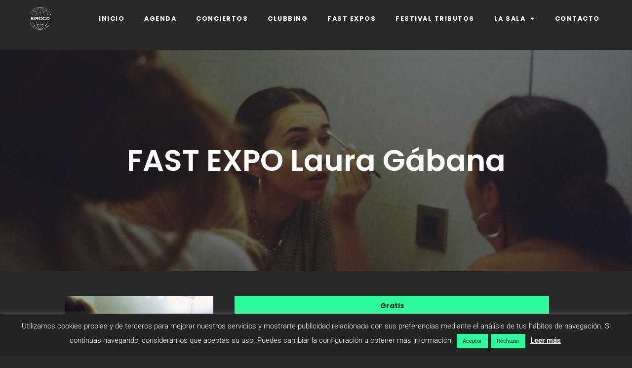

--- FILE ---
content_type: text/html; charset=UTF-8
request_url: https://siroco.es/eventos/fast-expo-laura-gabana/
body_size: 29917
content:
<!DOCTYPE html>
<html lang="es">
<head>
	<meta charset="UTF-8" />
	<meta name="viewport" content="width=device-width, initial-scale=1" />
	<link rel="profile" href="http://gmpg.org/xfn/11" />
	<link rel="pingback" href="https://siroco.es/xmlrpc.php" />
	<meta name='robots' content='index, follow, max-image-preview:large, max-snippet:-1, max-video-preview:-1' />

	<!-- This site is optimized with the Yoast SEO plugin v24.7 - https://yoast.com/wordpress/plugins/seo/ -->
	<title>FAST EXPO Laura Gábana - Siroco</title>
	<link rel="canonical" href="https://siroco.es/eventos/fast-expo-laura-gabana/" />
	<meta property="og:locale" content="es_ES" />
	<meta property="og:type" content="article" />
	<meta property="og:title" content="FAST EXPO Laura Gábana - Siroco" />
	<meta property="og:description" content="sábado 30 marzo @ 21:00 - 23:45 - Laura Gábana (Madrid, 2000) siempre ha soñado con hacer películas. La fotografía forma parte de su vida desde que tiene uso de razón, y la necesidad imperiosa de capturar el momento para recordarlo para siempre surgió desde el primer día que se hizo con una cámara de fotos, con tan sólo cinco años. &nbsp; Esta [...]" />
	<meta property="og:url" content="https://siroco.es/eventos/fast-expo-laura-gabana/" />
	<meta property="og:site_name" content="Siroco" />
	<meta property="article:publisher" content="https://www.facebook.com/siroco.sala/" />
	<meta property="article:modified_time" content="2024-02-13T11:46:06+00:00" />
	<meta property="og:image" content="https://siroco.es/wp-content/uploads/2024/02/cartel_EXPO_LAURAGABANA-1024x1024.png" />
	<meta property="og:image:width" content="1024" />
	<meta property="og:image:height" content="1024" />
	<meta property="og:image:type" content="image/png" />
	<meta name="twitter:card" content="summary_large_image" />
	<meta name="twitter:site" content="@sirocosala" />
	<meta name="twitter:label1" content="Tiempo de lectura" />
	<meta name="twitter:data1" content="1 minuto" />
	<script type="application/ld+json" class="yoast-schema-graph">{"@context":"https://schema.org","@graph":[{"@type":"WebPage","@id":"https://siroco.es/eventos/fast-expo-laura-gabana/","url":"https://siroco.es/eventos/fast-expo-laura-gabana/","name":"FAST EXPO Laura Gábana - Siroco","isPartOf":{"@id":"https://siroco.es/#website"},"primaryImageOfPage":{"@id":"https://siroco.es/eventos/fast-expo-laura-gabana/#primaryimage"},"image":{"@id":"https://siroco.es/eventos/fast-expo-laura-gabana/#primaryimage"},"thumbnailUrl":"https://siroco.es/wp-content/uploads/2024/02/cartel_EXPO_LAURAGABANA.png","datePublished":"2024-02-12T14:04:19+00:00","dateModified":"2024-02-13T11:46:06+00:00","breadcrumb":{"@id":"https://siroco.es/eventos/fast-expo-laura-gabana/#breadcrumb"},"inLanguage":"es","potentialAction":[{"@type":"ReadAction","target":["https://siroco.es/eventos/fast-expo-laura-gabana/"]}]},{"@type":"ImageObject","inLanguage":"es","@id":"https://siroco.es/eventos/fast-expo-laura-gabana/#primaryimage","url":"https://siroco.es/wp-content/uploads/2024/02/cartel_EXPO_LAURAGABANA.png","contentUrl":"https://siroco.es/wp-content/uploads/2024/02/cartel_EXPO_LAURAGABANA.png","width":3000,"height":3000},{"@type":"BreadcrumbList","@id":"https://siroco.es/eventos/fast-expo-laura-gabana/#breadcrumb","itemListElement":[{"@type":"ListItem","position":1,"name":"Portada","item":"https://siroco.es/"},{"@type":"ListItem","position":2,"name":"Eventos","item":"https://siroco.es/eventos/"},{"@type":"ListItem","position":3,"name":"FAST EXPO Laura Gábana"}]},{"@type":"WebSite","@id":"https://siroco.es/#website","url":"https://siroco.es/","name":"Siroco","description":"Sala de Conciertos y Clubbing","publisher":{"@id":"https://siroco.es/#organization"},"potentialAction":[{"@type":"SearchAction","target":{"@type":"EntryPoint","urlTemplate":"https://siroco.es/?s={search_term_string}"},"query-input":{"@type":"PropertyValueSpecification","valueRequired":true,"valueName":"search_term_string"}}],"inLanguage":"es"},{"@type":"Organization","@id":"https://siroco.es/#organization","name":"Sala Siroco","url":"https://siroco.es/","logo":{"@type":"ImageObject","inLanguage":"es","@id":"https://siroco.es/#/schema/logo/image/","url":"https://siroco.es/wp-content/uploads/2019/02/siroco-logo-white.webp","contentUrl":"https://siroco.es/wp-content/uploads/2019/02/siroco-logo-white.webp","width":1,"height":1,"caption":"Sala Siroco"},"image":{"@id":"https://siroco.es/#/schema/logo/image/"},"sameAs":["https://www.facebook.com/siroco.sala/","https://x.com/sirocosala","https://www.instagram.com/sirocosala/"]}]}</script>
	<!-- / Yoast SEO plugin. -->


<link rel='dns-prefetch' href='//www.googletagmanager.com' />

<link rel="alternate" type="application/rss+xml" title="Siroco &raquo; Feed" href="https://siroco.es/feed/" />
<link rel="alternate" type="application/rss+xml" title="Siroco &raquo; Feed de los comentarios" href="https://siroco.es/comments/feed/" />
<link data-minify="1" rel='stylesheet' id='hfe-widgets-style-css' href='https://siroco.es/wp-content/cache/min/1/wp-content/plugins/header-footer-elementor/inc/widgets-css/frontend.css?ver=1767275662' media='all' />
<style id='wp-emoji-styles-inline-css'>

	img.wp-smiley, img.emoji {
		display: inline !important;
		border: none !important;
		box-shadow: none !important;
		height: 1em !important;
		width: 1em !important;
		margin: 0 0.07em !important;
		vertical-align: -0.1em !important;
		background: none !important;
		padding: 0 !important;
	}
</style>
<link rel='stylesheet' id='wp-block-library-css' href='https://siroco.es/wp-includes/css/dist/block-library/style.min.css?ver=6.6.4' media='all' />
<style id='wp-block-library-theme-inline-css'>
.wp-block-audio :where(figcaption){color:#555;font-size:13px;text-align:center}.is-dark-theme .wp-block-audio :where(figcaption){color:#ffffffa6}.wp-block-audio{margin:0 0 1em}.wp-block-code{border:1px solid #ccc;border-radius:4px;font-family:Menlo,Consolas,monaco,monospace;padding:.8em 1em}.wp-block-embed :where(figcaption){color:#555;font-size:13px;text-align:center}.is-dark-theme .wp-block-embed :where(figcaption){color:#ffffffa6}.wp-block-embed{margin:0 0 1em}.blocks-gallery-caption{color:#555;font-size:13px;text-align:center}.is-dark-theme .blocks-gallery-caption{color:#ffffffa6}:root :where(.wp-block-image figcaption){color:#555;font-size:13px;text-align:center}.is-dark-theme :root :where(.wp-block-image figcaption){color:#ffffffa6}.wp-block-image{margin:0 0 1em}.wp-block-pullquote{border-bottom:4px solid;border-top:4px solid;color:currentColor;margin-bottom:1.75em}.wp-block-pullquote cite,.wp-block-pullquote footer,.wp-block-pullquote__citation{color:currentColor;font-size:.8125em;font-style:normal;text-transform:uppercase}.wp-block-quote{border-left:.25em solid;margin:0 0 1.75em;padding-left:1em}.wp-block-quote cite,.wp-block-quote footer{color:currentColor;font-size:.8125em;font-style:normal;position:relative}.wp-block-quote.has-text-align-right{border-left:none;border-right:.25em solid;padding-left:0;padding-right:1em}.wp-block-quote.has-text-align-center{border:none;padding-left:0}.wp-block-quote.is-large,.wp-block-quote.is-style-large,.wp-block-quote.is-style-plain{border:none}.wp-block-search .wp-block-search__label{font-weight:700}.wp-block-search__button{border:1px solid #ccc;padding:.375em .625em}:where(.wp-block-group.has-background){padding:1.25em 2.375em}.wp-block-separator.has-css-opacity{opacity:.4}.wp-block-separator{border:none;border-bottom:2px solid;margin-left:auto;margin-right:auto}.wp-block-separator.has-alpha-channel-opacity{opacity:1}.wp-block-separator:not(.is-style-wide):not(.is-style-dots){width:100px}.wp-block-separator.has-background:not(.is-style-dots){border-bottom:none;height:1px}.wp-block-separator.has-background:not(.is-style-wide):not(.is-style-dots){height:2px}.wp-block-table{margin:0 0 1em}.wp-block-table td,.wp-block-table th{word-break:normal}.wp-block-table :where(figcaption){color:#555;font-size:13px;text-align:center}.is-dark-theme .wp-block-table :where(figcaption){color:#ffffffa6}.wp-block-video :where(figcaption){color:#555;font-size:13px;text-align:center}.is-dark-theme .wp-block-video :where(figcaption){color:#ffffffa6}.wp-block-video{margin:0 0 1em}:root :where(.wp-block-template-part.has-background){margin-bottom:0;margin-top:0;padding:1.25em 2.375em}
</style>
<link rel='stylesheet' id='twenty-twenty-one-custom-color-overrides-css' href='https://siroco.es/wp-content/themes/twentytwentyone/assets/css/custom-color-overrides.css?ver=2.4' media='all' />
<style id='twenty-twenty-one-custom-color-overrides-inline-css'>
:root .editor-styles-wrapper{--global--color-background: #292929;--global--color-primary: #fff;--global--color-secondary: #fff;--button--color-background: #fff;--button--color-text-hover: #fff;--table--stripes-border-color: rgba(240, 240, 240, 0.15);--table--stripes-background-color: rgba(240, 240, 240, 0.15);}
</style>
<style id='classic-theme-styles-inline-css'>
/*! This file is auto-generated */
.wp-block-button__link{color:#fff;background-color:#32373c;border-radius:9999px;box-shadow:none;text-decoration:none;padding:calc(.667em + 2px) calc(1.333em + 2px);font-size:1.125em}.wp-block-file__button{background:#32373c;color:#fff;text-decoration:none}
</style>
<style id='global-styles-inline-css'>
:root{--wp--preset--aspect-ratio--square: 1;--wp--preset--aspect-ratio--4-3: 4/3;--wp--preset--aspect-ratio--3-4: 3/4;--wp--preset--aspect-ratio--3-2: 3/2;--wp--preset--aspect-ratio--2-3: 2/3;--wp--preset--aspect-ratio--16-9: 16/9;--wp--preset--aspect-ratio--9-16: 9/16;--wp--preset--color--black: #000000;--wp--preset--color--cyan-bluish-gray: #abb8c3;--wp--preset--color--white: #FFFFFF;--wp--preset--color--pale-pink: #f78da7;--wp--preset--color--vivid-red: #cf2e2e;--wp--preset--color--luminous-vivid-orange: #ff6900;--wp--preset--color--luminous-vivid-amber: #fcb900;--wp--preset--color--light-green-cyan: #7bdcb5;--wp--preset--color--vivid-green-cyan: #00d084;--wp--preset--color--pale-cyan-blue: #8ed1fc;--wp--preset--color--vivid-cyan-blue: #0693e3;--wp--preset--color--vivid-purple: #9b51e0;--wp--preset--color--dark-gray: #28303D;--wp--preset--color--gray: #39414D;--wp--preset--color--green: #D1E4DD;--wp--preset--color--blue: #D1DFE4;--wp--preset--color--purple: #D1D1E4;--wp--preset--color--red: #E4D1D1;--wp--preset--color--orange: #E4DAD1;--wp--preset--color--yellow: #EEEADD;--wp--preset--gradient--vivid-cyan-blue-to-vivid-purple: linear-gradient(135deg,rgba(6,147,227,1) 0%,rgb(155,81,224) 100%);--wp--preset--gradient--light-green-cyan-to-vivid-green-cyan: linear-gradient(135deg,rgb(122,220,180) 0%,rgb(0,208,130) 100%);--wp--preset--gradient--luminous-vivid-amber-to-luminous-vivid-orange: linear-gradient(135deg,rgba(252,185,0,1) 0%,rgba(255,105,0,1) 100%);--wp--preset--gradient--luminous-vivid-orange-to-vivid-red: linear-gradient(135deg,rgba(255,105,0,1) 0%,rgb(207,46,46) 100%);--wp--preset--gradient--very-light-gray-to-cyan-bluish-gray: linear-gradient(135deg,rgb(238,238,238) 0%,rgb(169,184,195) 100%);--wp--preset--gradient--cool-to-warm-spectrum: linear-gradient(135deg,rgb(74,234,220) 0%,rgb(151,120,209) 20%,rgb(207,42,186) 40%,rgb(238,44,130) 60%,rgb(251,105,98) 80%,rgb(254,248,76) 100%);--wp--preset--gradient--blush-light-purple: linear-gradient(135deg,rgb(255,206,236) 0%,rgb(152,150,240) 100%);--wp--preset--gradient--blush-bordeaux: linear-gradient(135deg,rgb(254,205,165) 0%,rgb(254,45,45) 50%,rgb(107,0,62) 100%);--wp--preset--gradient--luminous-dusk: linear-gradient(135deg,rgb(255,203,112) 0%,rgb(199,81,192) 50%,rgb(65,88,208) 100%);--wp--preset--gradient--pale-ocean: linear-gradient(135deg,rgb(255,245,203) 0%,rgb(182,227,212) 50%,rgb(51,167,181) 100%);--wp--preset--gradient--electric-grass: linear-gradient(135deg,rgb(202,248,128) 0%,rgb(113,206,126) 100%);--wp--preset--gradient--midnight: linear-gradient(135deg,rgb(2,3,129) 0%,rgb(40,116,252) 100%);--wp--preset--gradient--purple-to-yellow: linear-gradient(160deg, #D1D1E4 0%, #EEEADD 100%);--wp--preset--gradient--yellow-to-purple: linear-gradient(160deg, #EEEADD 0%, #D1D1E4 100%);--wp--preset--gradient--green-to-yellow: linear-gradient(160deg, #D1E4DD 0%, #EEEADD 100%);--wp--preset--gradient--yellow-to-green: linear-gradient(160deg, #EEEADD 0%, #D1E4DD 100%);--wp--preset--gradient--red-to-yellow: linear-gradient(160deg, #E4D1D1 0%, #EEEADD 100%);--wp--preset--gradient--yellow-to-red: linear-gradient(160deg, #EEEADD 0%, #E4D1D1 100%);--wp--preset--gradient--purple-to-red: linear-gradient(160deg, #D1D1E4 0%, #E4D1D1 100%);--wp--preset--gradient--red-to-purple: linear-gradient(160deg, #E4D1D1 0%, #D1D1E4 100%);--wp--preset--font-size--small: 18px;--wp--preset--font-size--medium: 20px;--wp--preset--font-size--large: 24px;--wp--preset--font-size--x-large: 42px;--wp--preset--font-size--extra-small: 16px;--wp--preset--font-size--normal: 20px;--wp--preset--font-size--extra-large: 40px;--wp--preset--font-size--huge: 96px;--wp--preset--font-size--gigantic: 144px;--wp--preset--spacing--20: 0.44rem;--wp--preset--spacing--30: 0.67rem;--wp--preset--spacing--40: 1rem;--wp--preset--spacing--50: 1.5rem;--wp--preset--spacing--60: 2.25rem;--wp--preset--spacing--70: 3.38rem;--wp--preset--spacing--80: 5.06rem;--wp--preset--shadow--natural: 6px 6px 9px rgba(0, 0, 0, 0.2);--wp--preset--shadow--deep: 12px 12px 50px rgba(0, 0, 0, 0.4);--wp--preset--shadow--sharp: 6px 6px 0px rgba(0, 0, 0, 0.2);--wp--preset--shadow--outlined: 6px 6px 0px -3px rgba(255, 255, 255, 1), 6px 6px rgba(0, 0, 0, 1);--wp--preset--shadow--crisp: 6px 6px 0px rgba(0, 0, 0, 1);}:where(.is-layout-flex){gap: 0.5em;}:where(.is-layout-grid){gap: 0.5em;}body .is-layout-flex{display: flex;}.is-layout-flex{flex-wrap: wrap;align-items: center;}.is-layout-flex > :is(*, div){margin: 0;}body .is-layout-grid{display: grid;}.is-layout-grid > :is(*, div){margin: 0;}:where(.wp-block-columns.is-layout-flex){gap: 2em;}:where(.wp-block-columns.is-layout-grid){gap: 2em;}:where(.wp-block-post-template.is-layout-flex){gap: 1.25em;}:where(.wp-block-post-template.is-layout-grid){gap: 1.25em;}.has-black-color{color: var(--wp--preset--color--black) !important;}.has-cyan-bluish-gray-color{color: var(--wp--preset--color--cyan-bluish-gray) !important;}.has-white-color{color: var(--wp--preset--color--white) !important;}.has-pale-pink-color{color: var(--wp--preset--color--pale-pink) !important;}.has-vivid-red-color{color: var(--wp--preset--color--vivid-red) !important;}.has-luminous-vivid-orange-color{color: var(--wp--preset--color--luminous-vivid-orange) !important;}.has-luminous-vivid-amber-color{color: var(--wp--preset--color--luminous-vivid-amber) !important;}.has-light-green-cyan-color{color: var(--wp--preset--color--light-green-cyan) !important;}.has-vivid-green-cyan-color{color: var(--wp--preset--color--vivid-green-cyan) !important;}.has-pale-cyan-blue-color{color: var(--wp--preset--color--pale-cyan-blue) !important;}.has-vivid-cyan-blue-color{color: var(--wp--preset--color--vivid-cyan-blue) !important;}.has-vivid-purple-color{color: var(--wp--preset--color--vivid-purple) !important;}.has-black-background-color{background-color: var(--wp--preset--color--black) !important;}.has-cyan-bluish-gray-background-color{background-color: var(--wp--preset--color--cyan-bluish-gray) !important;}.has-white-background-color{background-color: var(--wp--preset--color--white) !important;}.has-pale-pink-background-color{background-color: var(--wp--preset--color--pale-pink) !important;}.has-vivid-red-background-color{background-color: var(--wp--preset--color--vivid-red) !important;}.has-luminous-vivid-orange-background-color{background-color: var(--wp--preset--color--luminous-vivid-orange) !important;}.has-luminous-vivid-amber-background-color{background-color: var(--wp--preset--color--luminous-vivid-amber) !important;}.has-light-green-cyan-background-color{background-color: var(--wp--preset--color--light-green-cyan) !important;}.has-vivid-green-cyan-background-color{background-color: var(--wp--preset--color--vivid-green-cyan) !important;}.has-pale-cyan-blue-background-color{background-color: var(--wp--preset--color--pale-cyan-blue) !important;}.has-vivid-cyan-blue-background-color{background-color: var(--wp--preset--color--vivid-cyan-blue) !important;}.has-vivid-purple-background-color{background-color: var(--wp--preset--color--vivid-purple) !important;}.has-black-border-color{border-color: var(--wp--preset--color--black) !important;}.has-cyan-bluish-gray-border-color{border-color: var(--wp--preset--color--cyan-bluish-gray) !important;}.has-white-border-color{border-color: var(--wp--preset--color--white) !important;}.has-pale-pink-border-color{border-color: var(--wp--preset--color--pale-pink) !important;}.has-vivid-red-border-color{border-color: var(--wp--preset--color--vivid-red) !important;}.has-luminous-vivid-orange-border-color{border-color: var(--wp--preset--color--luminous-vivid-orange) !important;}.has-luminous-vivid-amber-border-color{border-color: var(--wp--preset--color--luminous-vivid-amber) !important;}.has-light-green-cyan-border-color{border-color: var(--wp--preset--color--light-green-cyan) !important;}.has-vivid-green-cyan-border-color{border-color: var(--wp--preset--color--vivid-green-cyan) !important;}.has-pale-cyan-blue-border-color{border-color: var(--wp--preset--color--pale-cyan-blue) !important;}.has-vivid-cyan-blue-border-color{border-color: var(--wp--preset--color--vivid-cyan-blue) !important;}.has-vivid-purple-border-color{border-color: var(--wp--preset--color--vivid-purple) !important;}.has-vivid-cyan-blue-to-vivid-purple-gradient-background{background: var(--wp--preset--gradient--vivid-cyan-blue-to-vivid-purple) !important;}.has-light-green-cyan-to-vivid-green-cyan-gradient-background{background: var(--wp--preset--gradient--light-green-cyan-to-vivid-green-cyan) !important;}.has-luminous-vivid-amber-to-luminous-vivid-orange-gradient-background{background: var(--wp--preset--gradient--luminous-vivid-amber-to-luminous-vivid-orange) !important;}.has-luminous-vivid-orange-to-vivid-red-gradient-background{background: var(--wp--preset--gradient--luminous-vivid-orange-to-vivid-red) !important;}.has-very-light-gray-to-cyan-bluish-gray-gradient-background{background: var(--wp--preset--gradient--very-light-gray-to-cyan-bluish-gray) !important;}.has-cool-to-warm-spectrum-gradient-background{background: var(--wp--preset--gradient--cool-to-warm-spectrum) !important;}.has-blush-light-purple-gradient-background{background: var(--wp--preset--gradient--blush-light-purple) !important;}.has-blush-bordeaux-gradient-background{background: var(--wp--preset--gradient--blush-bordeaux) !important;}.has-luminous-dusk-gradient-background{background: var(--wp--preset--gradient--luminous-dusk) !important;}.has-pale-ocean-gradient-background{background: var(--wp--preset--gradient--pale-ocean) !important;}.has-electric-grass-gradient-background{background: var(--wp--preset--gradient--electric-grass) !important;}.has-midnight-gradient-background{background: var(--wp--preset--gradient--midnight) !important;}.has-small-font-size{font-size: var(--wp--preset--font-size--small) !important;}.has-medium-font-size{font-size: var(--wp--preset--font-size--medium) !important;}.has-large-font-size{font-size: var(--wp--preset--font-size--large) !important;}.has-x-large-font-size{font-size: var(--wp--preset--font-size--x-large) !important;}
:where(.wp-block-post-template.is-layout-flex){gap: 1.25em;}:where(.wp-block-post-template.is-layout-grid){gap: 1.25em;}
:where(.wp-block-columns.is-layout-flex){gap: 2em;}:where(.wp-block-columns.is-layout-grid){gap: 2em;}
:root :where(.wp-block-pullquote){font-size: 1.5em;line-height: 1.6;}
</style>
<link data-minify="1" rel='stylesheet' id='cookie-law-info-css' href='https://siroco.es/wp-content/cache/min/1/wp-content/plugins/cookie-law-info/legacy/public/css/cookie-law-info-public.css?ver=1767275662' media='all' />
<link data-minify="1" rel='stylesheet' id='cookie-law-info-gdpr-css' href='https://siroco.es/wp-content/cache/min/1/wp-content/plugins/cookie-law-info/legacy/public/css/cookie-law-info-gdpr.css?ver=1767275662' media='all' />
<link data-minify="1" rel='stylesheet' id='events-manager-css' href='https://siroco.es/wp-content/cache/min/1/wp-content/plugins/events-manager/includes/css/events_manager.css?ver=1767275662' media='all' />
<link data-minify="1" rel='stylesheet' id='wordpress-file-upload-style-css' href='https://siroco.es/wp-content/cache/min/1/wp-content/plugins/wp-file-upload/css/wordpress_file_upload_style.css?ver=1767275662' media='all' />
<link data-minify="1" rel='stylesheet' id='wordpress-file-upload-style-safe-css' href='https://siroco.es/wp-content/cache/min/1/wp-content/plugins/wp-file-upload/css/wordpress_file_upload_style_safe.css?ver=1767275662' media='all' />
<link data-minify="1" rel='stylesheet' id='wordpress-file-upload-adminbar-style-css' href='https://siroco.es/wp-content/cache/min/1/wp-content/plugins/wp-file-upload/css/wordpress_file_upload_adminbarstyle.css?ver=1767275662' media='all' />
<link rel='stylesheet' id='jquery-ui-css-css' href='https://siroco.es/wp-content/plugins/wp-file-upload/vendor/jquery/jquery-ui.min.css?ver=6.6.4' media='all' />
<link rel='stylesheet' id='jquery-ui-timepicker-addon-css-css' href='https://siroco.es/wp-content/plugins/wp-file-upload/vendor/jquery/jquery-ui-timepicker-addon.min.css?ver=6.6.4' media='all' />
<link data-minify="1" rel='stylesheet' id='hfe-style-css' href='https://siroco.es/wp-content/cache/min/1/wp-content/plugins/header-footer-elementor/assets/css/header-footer-elementor.css?ver=1767275662' media='all' />
<link data-minify="1" rel='stylesheet' id='elementor-icons-css' href='https://siroco.es/wp-content/cache/min/1/wp-content/plugins/elementor/assets/lib/eicons/css/elementor-icons.min.css?ver=1767275662' media='all' />
<link rel='stylesheet' id='elementor-frontend-css' href='https://siroco.es/wp-content/plugins/elementor/assets/css/frontend.min.css?ver=3.33.2' media='all' />
<link rel='stylesheet' id='elementor-post-13523-css' href='https://siroco.es/wp-content/uploads/elementor/css/post-13523.css?ver=1767275661' media='all' />
<link rel='stylesheet' id='elementor-post-16950-css' href='https://siroco.es/wp-content/uploads/elementor/css/post-16950.css?ver=1767275662' media='all' />
<link data-minify="1" rel='stylesheet' id='twenty-twenty-one-style-css' href='https://siroco.es/wp-content/cache/min/1/wp-content/themes/twentytwentyone/style.css?ver=1767275662' media='all' />
<style id='twenty-twenty-one-style-inline-css'>
:root{--global--color-background: #292929;--global--color-primary: #fff;--global--color-secondary: #fff;--button--color-background: #fff;--button--color-text-hover: #fff;--table--stripes-border-color: rgba(240, 240, 240, 0.15);--table--stripes-background-color: rgba(240, 240, 240, 0.15);}
</style>
<link rel='stylesheet' id='twenty-twenty-one-print-style-css' href='https://siroco.es/wp-content/themes/twentytwentyone/assets/css/print.css?ver=2.4' media='print' />
<link rel='stylesheet' id='widget-spacer-css' href='https://siroco.es/wp-content/plugins/elementor/assets/css/widget-spacer.min.css?ver=3.33.2' media='all' />
<link rel='stylesheet' id='widget-image-css' href='https://siroco.es/wp-content/plugins/elementor/assets/css/widget-image.min.css?ver=3.33.2' media='all' />
<link rel='stylesheet' id='widget-heading-css' href='https://siroco.es/wp-content/plugins/elementor/assets/css/widget-heading.min.css?ver=3.33.2' media='all' />
<link rel='stylesheet' id='e-animation-shrink-css' href='https://siroco.es/wp-content/plugins/elementor/assets/lib/animations/styles/e-animation-shrink.min.css?ver=3.33.2' media='all' />
<link rel='stylesheet' id='widget-social-icons-css' href='https://siroco.es/wp-content/plugins/elementor/assets/css/widget-social-icons.min.css?ver=3.33.2' media='all' />
<link rel='stylesheet' id='e-apple-webkit-css' href='https://siroco.es/wp-content/plugins/elementor/assets/css/conditionals/apple-webkit.min.css?ver=3.33.2' media='all' />
<link rel='stylesheet' id='elementor-post-13553-css' href='https://siroco.es/wp-content/uploads/elementor/css/post-13553.css?ver=1767275662' media='all' />
<link data-minify="1" rel='stylesheet' id='hfe-elementor-icons-css' href='https://siroco.es/wp-content/cache/min/1/wp-content/plugins/elementor/assets/lib/eicons/css/elementor-icons.min.css?ver=1767275662' media='all' />
<link rel='stylesheet' id='hfe-icons-list-css' href='https://siroco.es/wp-content/plugins/elementor/assets/css/widget-icon-list.min.css?ver=3.24.3' media='all' />
<link rel='stylesheet' id='hfe-social-icons-css' href='https://siroco.es/wp-content/plugins/elementor/assets/css/widget-social-icons.min.css?ver=3.24.0' media='all' />
<link data-minify="1" rel='stylesheet' id='hfe-social-share-icons-brands-css' href='https://siroco.es/wp-content/cache/min/1/wp-content/plugins/elementor/assets/lib/font-awesome/css/brands.css?ver=1767275662' media='all' />
<link data-minify="1" rel='stylesheet' id='hfe-social-share-icons-fontawesome-css' href='https://siroco.es/wp-content/cache/min/1/wp-content/plugins/elementor/assets/lib/font-awesome/css/fontawesome.css?ver=1767275662' media='all' />
<link data-minify="1" rel='stylesheet' id='hfe-nav-menu-icons-css' href='https://siroco.es/wp-content/cache/min/1/wp-content/plugins/elementor/assets/lib/font-awesome/css/solid.css?ver=1767275662' media='all' />
<link rel='stylesheet' id='hfe-widget-blockquote-css' href='https://siroco.es/wp-content/plugins/elementor-pro/assets/css/widget-blockquote.min.css?ver=3.25.0' media='all' />
<link rel='stylesheet' id='hfe-mega-menu-css' href='https://siroco.es/wp-content/plugins/elementor-pro/assets/css/widget-mega-menu.min.css?ver=3.26.2' media='all' />
<link rel='stylesheet' id='hfe-nav-menu-widget-css' href='https://siroco.es/wp-content/plugins/elementor-pro/assets/css/widget-nav-menu.min.css?ver=3.26.0' media='all' />
<link data-minify="1" rel='stylesheet' id='elementor-gf-local-roboto-css' href='https://siroco.es/wp-content/cache/min/1/wp-content/uploads/elementor/google-fonts/css/roboto.css?ver=1767275662' media='all' />
<link data-minify="1" rel='stylesheet' id='elementor-gf-local-robotoslab-css' href='https://siroco.es/wp-content/cache/min/1/wp-content/uploads/elementor/google-fonts/css/robotoslab.css?ver=1767275662' media='all' />
<link data-minify="1" rel='stylesheet' id='elementor-gf-local-poppins-css' href='https://siroco.es/wp-content/cache/min/1/wp-content/uploads/elementor/google-fonts/css/poppins.css?ver=1767275662' media='all' />
<link data-minify="1" rel='stylesheet' id='elementor-gf-local-raleway-css' href='https://siroco.es/wp-content/cache/min/1/wp-content/uploads/elementor/google-fonts/css/raleway.css?ver=1767275662' media='all' />
<link rel='stylesheet' id='elementor-icons-shared-0-css' href='https://siroco.es/wp-content/plugins/elementor/assets/lib/font-awesome/css/fontawesome.min.css?ver=5.15.3' media='all' />
<link data-minify="1" rel='stylesheet' id='elementor-icons-fa-solid-css' href='https://siroco.es/wp-content/cache/min/1/wp-content/plugins/elementor/assets/lib/font-awesome/css/solid.min.css?ver=1767275662' media='all' />
<link data-minify="1" rel='stylesheet' id='elementor-icons-fa-brands-css' href='https://siroco.es/wp-content/cache/min/1/wp-content/plugins/elementor/assets/lib/font-awesome/css/brands.min.css?ver=1767275662' media='all' />
<!--n2css--><!--n2js--><script src="https://siroco.es/wp-includes/js/jquery/jquery.min.js?ver=3.7.1" id="jquery-core-js" data-rocket-defer defer></script>
<script src="https://siroco.es/wp-includes/js/jquery/jquery-migrate.min.js?ver=3.4.1" id="jquery-migrate-js" data-rocket-defer defer></script>
<script id="jquery-js-after">window.addEventListener('DOMContentLoaded', function() {
!function($){"use strict";$(document).ready(function(){$(this).scrollTop()>100&&$(".hfe-scroll-to-top-wrap").removeClass("hfe-scroll-to-top-hide"),$(window).scroll(function(){$(this).scrollTop()<100?$(".hfe-scroll-to-top-wrap").fadeOut(300):$(".hfe-scroll-to-top-wrap").fadeIn(300)}),$(".hfe-scroll-to-top-wrap").on("click",function(){$("html, body").animate({scrollTop:0},300);return!1})})}(jQuery);
!function($){'use strict';$(document).ready(function(){var bar=$('.hfe-reading-progress-bar');if(!bar.length)return;$(window).on('scroll',function(){var s=$(window).scrollTop(),d=$(document).height()-$(window).height(),p=d? s/d*100:0;bar.css('width',p+'%')});});}(jQuery);
});</script>
<script id="cookie-law-info-js-extra">
var Cli_Data = {"nn_cookie_ids":[],"cookielist":[],"non_necessary_cookies":[],"ccpaEnabled":"","ccpaRegionBased":"","ccpaBarEnabled":"","strictlyEnabled":["necessary","obligatoire"],"ccpaType":"gdpr","js_blocking":"","custom_integration":"","triggerDomRefresh":"","secure_cookies":""};
var cli_cookiebar_settings = {"animate_speed_hide":"500","animate_speed_show":"500","background":"#232322","border":"#b1a6a6c2","border_on":"","button_1_button_colour":"#2bfb9c","button_1_button_hover":"#22c97d","button_1_link_colour":"#0a0a0a","button_1_as_button":"1","button_1_new_win":"","button_2_button_colour":"#333","button_2_button_hover":"#292929","button_2_link_colour":"#ffffff","button_2_as_button":"","button_2_hidebar":"","button_3_button_colour":"#2bfb9c","button_3_button_hover":"#22c97d","button_3_link_colour":"#0a0a0a","button_3_as_button":"1","button_3_new_win":"","button_4_button_colour":"#000","button_4_button_hover":"#000000","button_4_link_colour":"#fff","button_4_as_button":"1","button_7_button_colour":"#61a229","button_7_button_hover":"#4e8221","button_7_link_colour":"#fff","button_7_as_button":"1","button_7_new_win":"","font_family":"inherit","header_fix":"","notify_animate_hide":"","notify_animate_show":"","notify_div_id":"#cookie-law-info-bar","notify_position_horizontal":"right","notify_position_vertical":"bottom","scroll_close":"","scroll_close_reload":"","accept_close_reload":"","reject_close_reload":"","showagain_tab":"","showagain_background":"#fff","showagain_border":"#000","showagain_div_id":"#cookie-law-info-again","showagain_x_position":"100px","text":"#ffffff","show_once_yn":"","show_once":"10000","logging_on":"","as_popup":"","popup_overlay":"1","bar_heading_text":"","cookie_bar_as":"banner","popup_showagain_position":"bottom-right","widget_position":"left"};
var log_object = {"ajax_url":"https:\/\/siroco.es\/wp-admin\/admin-ajax.php"};
</script>
<script data-minify="1" src="https://siroco.es/wp-content/cache/min/1/wp-content/plugins/cookie-law-info/legacy/public/js/cookie-law-info-public.js?ver=1742565347" id="cookie-law-info-js" data-rocket-defer defer></script>
<script id="events-manager-js-extra">
var EM = {"ajaxurl":"https:\/\/siroco.es\/wp-admin\/admin-ajax.php","locationajaxurl":"https:\/\/siroco.es\/wp-admin\/admin-ajax.php?action=locations_search","firstDay":"1","locale":"es","dateFormat":"dd\/mm\/yy","ui_css":"https:\/\/siroco.es\/wp-content\/plugins\/events-manager\/includes\/css\/jquery-ui.min.css","show24hours":"1","is_ssl":"1","bookingInProgress":"Por favor, espera mientras la reserva se env\u00eda.","tickets_save":"Guardar entrada","bookingajaxurl":"https:\/\/siroco.es\/wp-admin\/admin-ajax.php","bookings_export_save":"Exportar reservas","bookings_settings_save":"Guardar configuraci\u00f3n","booking_delete":"\u00bfEst\u00e1s seguro que quieres borrar?","booking_offset":"30","bb_full":"Vendido","bb_book":"Reservar ahora","bb_booking":"Reservando...","bb_booked":"Reserva Enviado","bb_error":"Error de Reserva. \u00bfIntentar de nuevo?","bb_cancel":"Cancelar","bb_canceling":"Cancelando...","bb_cancelled":"Cancelado","bb_cancel_error":"Error de Cancelaci\u00f3n. \u00bfIntentar de nuevo?","txt_search":"Buscar","txt_searching":"Buscando...","txt_loading":"Cargando..."};
</script>
<script data-minify="1" src="https://siroco.es/wp-content/cache/min/1/wp-content/plugins/events-manager/includes/js/events-manager.js?ver=1742565347" id="events-manager-js" data-rocket-defer defer></script>
<!--[if lt IE 8]>
<script src="https://siroco.es/wp-includes/js/json2.min.js?ver=2015-05-03" id="json2-js"></script>
<![endif]-->
<script data-minify="1" src="https://siroco.es/wp-content/cache/min/1/wp-content/plugins/wp-file-upload/js/wordpress_file_upload_functions.js?ver=1742565347" id="wordpress_file_upload_script-js" data-rocket-defer defer></script>
<script src="https://siroco.es/wp-includes/js/jquery/ui/core.min.js?ver=1.13.3" id="jquery-ui-core-js" data-rocket-defer defer></script>
<script src="https://siroco.es/wp-includes/js/jquery/ui/datepicker.min.js?ver=1.13.3" id="jquery-ui-datepicker-js" data-rocket-defer defer></script>
<script id="jquery-ui-datepicker-js-after">window.addEventListener('DOMContentLoaded', function() {
jQuery(function(jQuery){jQuery.datepicker.setDefaults({"closeText":"Cerrar","currentText":"Hoy","monthNames":["enero","febrero","marzo","abril","mayo","junio","julio","agosto","septiembre","octubre","noviembre","diciembre"],"monthNamesShort":["Ene","Feb","Mar","Abr","May","Jun","Jul","Ago","Sep","Oct","Nov","Dic"],"nextText":"Siguiente","prevText":"Anterior","dayNames":["domingo","lunes","martes","mi\u00e9rcoles","jueves","viernes","s\u00e1bado"],"dayNamesShort":["Dom","Lun","Mar","Mi\u00e9","Jue","Vie","S\u00e1b"],"dayNamesMin":["D","L","M","X","J","V","S"],"dateFormat":"d MM, yy","firstDay":1,"isRTL":false});});
});</script>
<script src="https://siroco.es/wp-content/plugins/wp-file-upload/vendor/jquery/jquery-ui-timepicker-addon.min.js?ver=6.6.4" id="jquery-ui-timepicker-addon-js-js" data-rocket-defer defer></script>
<script id="twenty-twenty-one-ie11-polyfills-js-after">
( Element.prototype.matches && Element.prototype.closest && window.NodeList && NodeList.prototype.forEach ) || document.write( '<script data-minify="1" src="https://siroco.es/wp-content/cache/min/1/wp-content/themes/twentytwentyone/assets/js/polyfills.js?ver=1742565347" data-rocket-defer defer></scr' + 'ipt>' );
</script>
<script data-minify="1" src="https://siroco.es/wp-content/cache/min/1/wp-content/themes/twentytwentyone/assets/js/primary-navigation.js?ver=1742565347" id="twenty-twenty-one-primary-navigation-script-js" defer data-wp-strategy="defer"></script>

<!-- Fragmento de código de la etiqueta de Google (gtag.js) añadida por Site Kit -->
<!-- Fragmento de código de Google Analytics añadido por Site Kit -->
<script src="https://www.googletagmanager.com/gtag/js?id=G-HHBEECHFPH" id="google_gtagjs-js" async></script>
<script id="google_gtagjs-js-after">
window.dataLayer = window.dataLayer || [];function gtag(){dataLayer.push(arguments);}
gtag("set","linker",{"domains":["siroco.es"]});
gtag("js", new Date());
gtag("set", "developer_id.dZTNiMT", true);
gtag("config", "G-HHBEECHFPH");
</script>
<link rel="https://api.w.org/" href="https://siroco.es/wp-json/" /><link rel="EditURI" type="application/rsd+xml" title="RSD" href="https://siroco.es/xmlrpc.php?rsd" />
<meta name="generator" content="WordPress 6.6.4" />
<link rel='shortlink' href='https://siroco.es/?p=18479' />
<link rel="alternate" title="oEmbed (JSON)" type="application/json+oembed" href="https://siroco.es/wp-json/oembed/1.0/embed?url=https%3A%2F%2Fsiroco.es%2Feventos%2Ffast-expo-laura-gabana%2F" />
<link rel="alternate" title="oEmbed (XML)" type="text/xml+oembed" href="https://siroco.es/wp-json/oembed/1.0/embed?url=https%3A%2F%2Fsiroco.es%2Feventos%2Ffast-expo-laura-gabana%2F&#038;format=xml" />
<meta name="generator" content="Site Kit by Google 1.166.0" />                                    <meta name="generator" content="Elementor 3.33.2; features: additional_custom_breakpoints; settings: css_print_method-external, google_font-enabled, font_display-auto">
<script type='text/javascript'>window.addEventListener('DOMContentLoaded', function() {
jQuery(function(){
	// Obtener el elemento con la clase "Clubbing "
	var clubElement = document.querySelector('.Clubbing');

	// Verificar si existe el elemento con la clase "Clubbing"
	if (clubElement) {
			// Obtener el elemento con el id "cabify"
			var partnerElement = document.getElementById('cabify');

			// Verificar si existe el elemento con el id "partnerElement"
			if (partnerElement) {
				// Ocultar el elemento con el id "partnerElement"
				partnerElement.style.display = 'none';
			}
	}
});
});</script>
<style>.recentcomments a{display:inline !important;padding:0 !important;margin:0 !important;}</style>			<style>
				.e-con.e-parent:nth-of-type(n+4):not(.e-lazyloaded):not(.e-no-lazyload),
				.e-con.e-parent:nth-of-type(n+4):not(.e-lazyloaded):not(.e-no-lazyload) * {
					background-image: none !important;
				}
				@media screen and (max-height: 1024px) {
					.e-con.e-parent:nth-of-type(n+3):not(.e-lazyloaded):not(.e-no-lazyload),
					.e-con.e-parent:nth-of-type(n+3):not(.e-lazyloaded):not(.e-no-lazyload) * {
						background-image: none !important;
					}
				}
				@media screen and (max-height: 640px) {
					.e-con.e-parent:nth-of-type(n+2):not(.e-lazyloaded):not(.e-no-lazyload),
					.e-con.e-parent:nth-of-type(n+2):not(.e-lazyloaded):not(.e-no-lazyload) * {
						background-image: none !important;
					}
				}
			</style>
			<style id="custom-background-css">
body.custom-background { background-color: #292929; }
</style>
	<link rel="icon" href="https://siroco.es/wp-content/uploads/2019/02/logo_negro_72px.png" sizes="32x32" />
<link rel="icon" href="https://siroco.es/wp-content/uploads/2019/02/logo_negro_72px.png" sizes="192x192" />
<link rel="apple-touch-icon" href="https://siroco.es/wp-content/uploads/2019/02/logo_negro_72px.png" />
<meta name="msapplication-TileImage" content="https://siroco.es/wp-content/uploads/2019/02/logo_negro_72px.png" />
		<style id="wp-custom-css">
			/* ESPACIO SUPERIOR PÁGINA DE EVENTOS */
.event-template-default{
	margin-top: -4.3vh;
}

/* ARCHIVO AGENDA */

.archive h2.entry-title{
	position: initial;
	top:0px;
	margin-top: 0em;
	transform: inherit;
	text-align:center;
	font-size: 2em;
}

.archive .entry-content > *:not(.alignwide):not(.alignfull):not(.alignleft):not(.alignright):not(.wp-block-separator):not(.woocommerce){
	max-width:65%;
	width:65%;
}

@media only screen and (max-width: 600px) {
.archive .entry-content > *:not(.alignwide):not(.alignfull):not(.alignleft):not(.alignright):not(.wp-block-separator):not(.woocommerce){
	max-width:80%;
	width:80%;
}
}

/* AGENDA */
/*Eventos agenda border-top*/
.eventos-agenda {
	border-top: 1px solid #777
}



/*Pointer click botones filtro*/
.b-caja {
	cursor: pointer;
}

.page-header {
    display: none;
}
/* Calendario */

@media only screen and (max-width: 600px) {
	.calendario-agenda{
	padding-left:2% !important;
		padding-right:2% !important;
		width:90% !important;
	}
	.elementor-accordion .elementor-tab-title .elementor-accordion-icon .elementor-accordion-icon-closed, .elementor-accordion .elementor-tab-title.elementor-active .elementor-accordion-icon-opened{
		margin-top:0px !important;
	}
}

@media (max-width: 767px){
.elementor-accordion .elementor-tab-title {
	margin-right: 43%;}
}

.elementor-accordion .elementor-tab-title .elementor-accordion-icon .elementor-accordion-icon-closed, .elementor-accordion .elementor-tab-title.elementor-active .elementor-accordion-icon-opened{
	margin-top:-4.7em;
}

.elementor-accordion .elementor-accordion-item {
    border: 0px;
}

.elementor-accordion .elementor-tab-content{
	border-top: 0px;
}

.elementor-widget-accordion .elementor-accordion-icon{
	color:#2dfa9b !important;
}

i.fas.fa-calendar-alt, i.fas.fa-times-circle{
	font-size:2em;
}

.elementor-8615 .elementor-element.elementor-element-225a790 .elementor-tab-content {
    margin-top: 3em;
}

table.em-calendar td {
    border: 0px !important;
}

table.em-calendar td.eventful a, table.em-calendar td.eventful-today a {
    color: #292929;
    background-color: #2dfa9b;
    padding: 0.3em;
    border-radius: 25px;
}

table.em-calendar td {
    padding: 0.4em;
}

table.em-calendar td.eventless-today, table.em-calendar td.eventful-today {
    background-color: transparent;
	color: #cccccc;
}

table.em-calendar td.eventless-pre, .em-calendar td.eventless-post {
    color: #7a7a7a !important;
}

table.em-calendar td.eventless{
	color:#ccc !important;
}

td.month_name{
	color: white;
	text-transform: uppercase;
}

tr.days-names{
	color: white;
}

/**ESTILOS GRID_HOME EVENTS**/
/***FUENTES-EVENTOS-HOME***/

.cajas-eventos.descripcion-corta p{
	font-size: 0.7em !important;
  font-weight: 400 !important;
}
.eventos-home span, .eventos-home p, .eventos-home a {
	font-family: 'Poppins';
	font-weight: 700;
}
.eventos-home .fecha-superior-home {
	font-size: 1em !important;
		font-weight: 400 !important;
    text-transform: capitalize;
}
/**************************/
/*.css-events-list .eventos {
	display: flex !important;
	flex-wrap: wrap !important;
	flex-direction: column !important;
	align-content: center !important;
	align-items: center !important;
	text-align: center;
}
.css-events-list .eventos-home {
	margin: 0px !important;
}*/

/*OCULTAR BOTON AGENDA*/
.boton-agenda {
	display: none;
}
/*TIPO EVENTO HOME*/
.wbp_wrapper span{
	font-weight:700;
}
/**EVENTOS EM HOME**/
.eventos-home.contenedor {
	height: 14em;
	width: 14em;
	align-items: center;
	overflow:hidden !important;
}
.eventos-home .contenedor-2 {
	padding: .5em 1.4em;
	width: 100%;
	align-content: center; 
	box-sizing: border-box !important;
}
.eventos-home .cajas-eventos {
	padding: .7em 0 !important;
}
.cajas-eventos p{
	width: 100%;
	text-align:left;
}
.eventos-home img {
	width: 700px;
	height: 600px;
	object-fit:cover !important;
	opacity:.5 !important;
}
.eventos-home div {
	border: none !important
}
.eventos-home .cajas-eventos.cajas-a a {
	font-size: 1em;
  margin-right: 1em;
}

.eventos-home .cajas-eventos.cajas-eventos-p {
	display: block;
}
.eventos-home .cajas-eventos p, .eventos-home .cajas-eventos span {
	padding: 0
}
/**************/
/**************/
/**Floating Header**/
.header {
	position: absolute;
	width: 100%;
	z-index: 999;
}
.header.elementor-sticky--effects { 
background-color: #000 !Important
;
}
/**********/
/***HEADER ORIGINAL EVENTOS***/
.event .entry-header.alignwide {
	display: none;
}
/**Página eventos SINGLE**/
.event .entry-content {
	max-width: 100% !important;
}
/**FLEX**/
.single-event-box {
	display: flex;
	max-width: 80% !important
}
.event-banner {
	max-width: 100%!important;
	height: 35vw !important;
	overflow:hidden !important;
	margin-bottom: 7vh;
	text-align:center !important;
	display: flex;
	flex-flow: column;
	justify-content: center;
	align-items: center;
}
.event-banner img {
	width: 100vw !important;
	opacity: 0.4;
	position: relative;
}
.event-title {
	position: absolute;
	/*z-index:999;*/
	font-size: 3em;
	font-family: 'Poppins';
	padding: 1em;
	font-weight: 600;
	line-height:1.4;
}
.event-title a {
	text-decoration: none;
}
.event-image {
	width: 30%;
	text-align: center;
}
.event-info {
	width: 70%;
	padding: 0 2em;
}
.event-info p:not(:first-child) {
	margin-top: 1em;
}
.event-info p:first-child {
	margin-top: 0px !important;
}
.volver-agenda {
	margin-top: 1.4em;
	font-weight: bold;
}
.Gratis-bottom {
	background-color: #2bfb9c;
	color: #212121;
	padding: .6em 3.2em;
	text-decoration: none;
	font-family: 'Poppins';
	font-size: .7em;
	font-weight: bold;
	display: flex;
	flex-flow: column;
	justify-content: center;
	align-items: center;
}
/**********/
.event {
	margin-top: 6em
}
.event .entry-title {
	position: absolute;
	top: 50%;
	left: 50%;
	z-index:999;
	transform: translatex(-50%) translatey(-50%);
	font-family:'Poppins';
	font-size: 4em;
	font-weight: 600;	
}
/***BOTONES REDES ARTISTA***/
.rrss-artista {
	background-color: #000;
	padding: .6em 3.2em;
	text-decoration: none;
	font-family: 'Poppins';
	font-size: .7em;
	font-weight: bold;
}
/**BOTON TICKETS**/
.Tickets-bottom, .Vacio-bottom {
	display: none;
}
.event .Tickets, .Tickets-bottom  {
	background-color: #2bfb9c;
	color: #212121;
	padding: .6em 4em;
	text-decoration: none;
	font-family:'Poppins';
	font-size: .7em;
	font-weight: bold;
}
/**Botones agenda**/
.volver-agenda a {
	background-color: #2bfb9c;
	color: #212121;
	padding: .8em;
	text-decoration: none;
	margin-right: 15px;
	font-family:'Poppins';
	font-size: .7em;
}
/**Formularios**/
.form-contacto input, .form-contacto textarea {
	margin: 10px 0;
	font-family: 'Poppins';
	width: 100%;
	background-color: #fff !important;
	font-size:.7em;
	padding: 1em
}
.wpcf7-form-control.wpcf7-submit.wpcf7-button-fullwidth{
	background-color: #2bfb9c !important;
	color: #FFF !important;
	width: 100%;
}
/**********/
/**********/
/* AGENDA */

.evento-informacion-recuadro{
	margin-top: 0em !important;
	background-color: #000;
	padding: 1em;
}

span.etiqueta-espacio{
	color:black !important;
	text-transform:capitalize;
	border-radius: 5px;
	padding: 5px 7px 5px 8px !important;
	font-size:0.5em;
	background-color:#eaeaea;
}

/*BOTON TIPO TICKET*/
.Vacio {display: none;}
.Gratis{cursor: default !important}
/* TAMAÑO NOMBRE ARTISTA */
.nombre_evento a {
	font-size: 25px;
	line-height: 1em;
	letter-spacing: .3px}

/* FECHA SUPERIOR EVENTOS AGENDA */
/* DIV BUSCA POR FECHA */
.fecha-superior-2 p {margin-bottom: 0 !important}
.fecha-superior-2 {margin-bottom: 0 !important}
.fecha-superior, .fecha-superior-2 {
	font-family: poppins;
	text-align: right;
	font-size: 1em;
	font-weight: 700;
padding-right:1.5em;
padding-top: 1.8em;}

.fecha-superior {text-transform: capitalize;}

.sep-verde {
	width: 60px;
	height: 7px;
	background-color: #2bfb9c;
	margin: 20px auto;}

/* CAJA */
.caja-fechas {margin-top: 30px}
.caja-fechas.activo {
  display:block !important;
}
/*
.eventos-agenda .caja-fechas.activo ~ .eventos-agenda .caja-fechas.activo {
    display:none !important;
}*/
.inactivo {display:none !important}
/* FECHA ANTIGUA */
.dia-movil {display: none}
/* FILTROS IMAGEN HOVER */
.caja-img img {
	filter: brightness(95%) contrast(90%);
	transform: scalex(1.1) scaley(1.1);
	transform-origin:center;
	transition: all.5s}
.contenedor:hover img {
	transform: scalex(1) scaley(1);
	transform-origin: center;
	transition: all.5s	}
/*CAJAS COLUMNAS BOTONES EVENTOS*/
.cajas-a {
	justify-content: space-around !important;
	margin-top: 2em;
}
/*CAJAS COLUMNAS HORA Y ESPACIO*/
.cajas-eventos-div span {
	padding: 0px;
}
.cajas-eventos-div:first-child {
	width:70% !important;
}



.cajas-eventos-div p strong {
	text-align: center;
}
/* IMAGEN EN CAJA */
.caja-img {
	width: 240px;
	height: 240px;
	display: flex;
  overflow: hidden;
}

.caja-img img {
    object-fit: cover !important;
    filter: brightness(95%) contrast(90%);
    transform: scalex(1.1) scaley(1.1);
    transform-origin: center;
    transition: all.5s;
	width: 240px;
}

.cajas-eventos {
	padding: 0.2em 0 !important;
/*	display: flex;*/
	justify-content: center;
	align-items: center;
	border-bottom: 0px;
	/*border:1px solid white*/
}
.cajas-eventos p, .cajas-eventos-p p {
	margin: auto;
	text-align: left;}
.cajas-eventos-p {
	display: flex;
	justify-content:space-between;}
.cajas-eventos-p p {
	padding-left: 40px;}
.cajas-161 {
	opacity:.4}

/* ESTILOS Y HOVER VER-TICKETS */
.cajas-a a{
	border: 1px solid #fff; 
	padding: 5px 15px;
	color:#fff;
	transition: all.5s;
	margin-right:2em;
}
.cajas-a a:hover:not(.Gratis) {
	border: 1px solid #2bfb9c;
	color: #2bfb9c!important;
	transition: all.5s;
margin-right:2em;
}

/*CATEGORÍAS */
.categoria-151, .categoria-153, .categoria-154, .categoria-155, .categoria-161, .categoria-164, .categoria-167 {
	color:#232322!important;
	text-transform:capitalize;
	border-radius: 5px;
	padding: 5px 7px 5px 8px;
	font-size:0.5em;}
.categoria-155 {
	background-color: #eac30f;}
.categoria-154 {
	background-color: #7809f6;}
.categoria-151 {
	background-color: #0feab9;}
.categoria-153 {
	background-color: #33a1e2;}
.categoria-161 {
	background-color: #c11e35;}
.categoria-164 {
	background-color: #FFFF00;}
.categoria-167 {
	background-color: #5cd1c1;}

.cajas-161 .cajas-eventos.cajas-a, .cajas-161 .cajas-a, .cajas-161 .nombre_evento{
	cursor: not-allowed;
  pointer-events:none;
}

/* BOTONES DENTRO EVENTOS */
.boton-cat-m { display:none; }
.cancelado {
	display:none;
}
.otros {
	display:none;
}
/********/

/********/
/*********/
/***MOVIL***/
@media (max-width:600px) {
	
	p.fecha-superior{
		text-align:center !important;
		padding-right:0;
	}
	
	.sep-verde{
		display:none !important;
	}
	
	.evento-informacion-recuadro{
	margin-top: 1.5em !important;
	}
	
	.eventos-agenda {display:none !important;
	}
	
	.eventos-home .contenedor-2 {
    position: absolute;
    display: flex;
    flex-flow: column wrap;
    width: 100% !important;
    height: 100%;
}
.cajas-eventos-div:first-child {
	    text-align: center;
    width: 100% !important;
}	
	.cajas-a {
text-align:center;
		margin-top:0 ;
}
	
	.eventos-home.contenedor {
	align-items: start;
}
	
	.cajas-eventos-div {
	    text-align: center;
		    margin-top: 0.8rem;
}	
		.cajas-eventos-div p{
	    text-align: center;
}	
	.eventos-home .cajas-eventos {
    padding: 0 !important;
}
	
	.cajas-eventos.descripcion-corta {
		flex-grow:1;
		 margin-top: 0.8rem;
	}
	
	.elementor-widget-container {
		padding:0.4rem;
	}
	
	.eventos-home .cajas-eventos.cajas-a a.Tickets {
		margin-right:0;
	}
	/**Single Event Page**/
	.event {
		margin-top: 2em
	}
	.event-banner {
		overflow: visible !important;
		margin: 3em 0 !important;
	}
	.event-title {
	position: absolute;
	z-index:999;
	font-size: 1em;
	font-family: 'Poppins';
}
	.event .entry-title {
		margin-top: .6em
	}
	.event-info {
		width: 100%;
		padding: 10px;
		
	}
	.volver-agenda a {
		margin-top: 3em;
	}
	.Tickets-bottom {
		display: block !important;
		text-align: center;
	}
	/**IMAGE-BOX*/
.single-event-box {
	display: block;
}
	.event-image {
		display: none;
	}
	/******/
	/**Mailchimp**/
	.mailchimp {
		display: block !important;
		text-align: center;
	}
	.mailchimp p {
		margin-top: 10px
	}
	/******/
	/**Ttulos Fechas**/
	.fecha-superior {
		font-size: 1em
	}
	/*BOTON 2 VER DENTRO EVENTOS*/
	.volver-agenda a {padding:10px 15px}
	.boton-cat-m {display:inline-block}
	.boton-cat-esc {display:none;}
	/* BOTON AGENDA */
	.eventos-landing:nth-child(5n){
		padding-top:35px !important;
	}
	div.movil img{
		width: 100%;
		filter:brightness(0.35) !important;
		height:100%;
	}
	.b-caja h2 {
		font-size:12px !important;
	}
	.flotante {
		position: absolute;
		display: flex;
		flex-flow: column wrap;
		width:90% !important;
		height:90%;
	}
	.tp-mask-wrap span {
		font-size: 12px !important;
	}
	.movil-si {
		display:flex !important
	}
	.movil {
		width: 100% !important;
		position:relative;
		height: 400px;
		overflow: hidden;
		margin-bottom: 15px !important
	}
	/*.contenedor {display: none !important;
	}*/
	.css-events-list .eventos {
flex-direction: column;
}
	.home .contenedor {
		width: 100% !important;
		height: 520px;
		margin-top:1rem;
	}
	.home .eventos .home img {
		height: 500px !important;
		opacity: .3 !important
	}
	.event-info {
		margin-top: 10em !important
	}
	.cajas-eventos-2 {
		display: flex;
		justify-content:center;
		width: 100%;
	}
		div.cajas-eventos-2:nth-of-type(4){
			flex-grow:1;
	}
	.cajas-eventos-2 span {
		margin-left: 5px;
	}
	.cajas-eventos-2 p {
		text-align: center;
		margin:7px 0;
	}
	.cajas-eventos-2-a {
		display: flex;
		flex-flow: row wrap;
		justify-content: center;
		padding: 0 10px;
		margin-top:10px;
		/*align-items: center;*/
	}
	.cajas-eventos-2-a a {
		text-align: center;
		margin-left: 10px;
	}
	.caja-fechas p {margin: 0 16px}
	#cookie-law-info-bar {
	padding: 10px 15px !important;}
	
	.siroco-sponsor-caja-p {
	width: 50% !important;
	margin: auto;}
	#cookie-law-info-bar {
		display: none !important;}
}

@media (min-width: 601px) and (max-width: 767px) {
	.event-title {
		font-size: 2em;
	}
	
}

@media (min-width: 768px) and (max-width: 1024px) {
	.event-title {
	font-size: 2em;
	padding: 1em;
	font-weight: 600;
	line-height:1.4;
}
	.eventos-agenda .caja-fechas.activo {
	width:20% !important;
}

.eventos-agenda .contenedor.activo {
	width:80% !important;
}
	
}
/**** cambio kj 
.alignwide img{
* 	height: 65%!important;
  width: 20%!important; *
	width: 240px!important;
    height: 240px!important;
    display: flex;
    overflow: hidden;
}
.default-max-width{
	margin-top: 150px;
}
.fecha-superior-publico{
	text-height:600!important;
}
.fecha-superior{
	display:none
}
.event-categories-concierto > .entry-content p{
	text-align: -webkit-center;
}

.event-info > p{
	text-align: left!important;
}

* header nuevo siroco eventos *

.elementor-element-3118390 > .elementor-widget-container > .elementor-image > a > img{
	margin-top: 43px;
}
.elementor-13543 .elementor-element.elementor-element-3118390 img{
	width: 25%!important;
}
.elementor-nav-menu__align-right .elementor-nav-menu{
	margin-top: 40px;
}  
.event{
	margin-top: -1em!important;
}
.elementor-16950 .elementor-element.elementor-element-c7207bd img {
    width: 75px!important;
    max-width: 75px!important;
    height: 75px!important;
    margin-top: 6px;
}****/
/*MENÚ EVENTOS dafy.*/
.event{
	margin-top:0px !important;
}
.elementor-16950 .elementor-element .elementor-element-b5bb1de .elementor-widget-container {
	padding-top:5vh !important;
}
.elementor-16950 .elementor-element .elementor-element-c7207bd img {
	width:100%
}
.elementor-column-gap-default .elementor-row .elementor-column .elementor-element-populated .elementor-widget-wrap
{
	padding-top:5vh !important;
	padding:0px;
}

/* AGENDA CAMBIOS KJ */
.elementor-accordion .elementor-tab-title .elementor-accordion-icon .elementor-accordion-icon-closed{
	margin-top: -1.7em;
  margin-left: 27em;
	
}
.elementor-accordion .elementor-tab-title.elementor-active .elementor-accordion-icon-opened{
	margin-top: -1.7em;
  margin-left: 27em;
}

@media only screen and (max-width: 600px) {
.elementor-accordion .elementor-tab-title .elementor-accordion-icon .elementor-accordion-icon-closed{
	margin-top: -1.7em;
  margin-left: 8em;
	
}
.elementor-accordion .elementor-tab-title.elementor-active .elementor-accordion-icon-opened{
	margin-top: -1.7em;
  margin-left: 8em;
}
.archive h2.entry-title{
	margin-top: 4em;
}
/***MENÚ EVENTO INDIVIDUAL DAFY MÓVIL***/
.event{
	margin-top:0px !important;
}
.elementor-16950 .elementor-element .elementor-element-b5bb1de .elementor-widget-container {
	padding-top:0vh !important;
}
.elementor-16950 .elementor-element .elementor-element-c7207bd img {
	width:100%
}
.elementor-column-gap-default .elementor-row .elementor-column .elementor-element-populated .elementor-widget-wrap
{
	padding-top:5vh !important;
	padding:0px;
}
/*BANNER EVENTOS CABIFY*/
#cabify {
	@if $event-categories-clubbing {
		display:none;
  }
  @else {
    display:inline;
  }
}		</style>
						<style type="text/css" id="c4wp-checkout-css">
					.woocommerce-checkout .c4wp_captcha_field {
						margin-bottom: 10px;
						margin-top: 15px;
						position: relative;
						display: inline-block;
					}
				</style>
							<style type="text/css" id="c4wp-v3-lp-form-css">
				.login #login, .login #lostpasswordform {
					min-width: 350px !important;
				}
				.wpforms-field-c4wp iframe {
					width: 100% !important;
				}
			</style>
			<noscript><style id="rocket-lazyload-nojs-css">.rll-youtube-player, [data-lazy-src]{display:none !important;}</style></noscript><meta name="generator" content="WP Rocket 3.20.1.2" data-wpr-features="wpr_defer_js wpr_minify_js wpr_lazyload_images wpr_lazyload_iframes wpr_image_dimensions wpr_minify_css wpr_preload_links wpr_desktop" /></head>

<body class="event-template-default single single-event postid-18479 custom-background wp-embed-responsive ehf-header ehf-template-twentytwentyone ehf-stylesheet-twentytwentyone is-dark-theme no-js singular has-main-navigation elementor-default elementor-kit-13523 modula-best-grid-gallery">
<div data-rocket-location-hash="57eb0956558bf7ad8062fd5c02b81560" id="page" class="hfeed site">

		<header data-rocket-location-hash="439991b3ed0c0a6d3e41b67199d19d5d" id="masthead" itemscope="itemscope" itemtype="https://schema.org/WPHeader">
			<p class="main-title bhf-hidden" itemprop="headline"><a href="https://siroco.es" title="Siroco" rel="home">Siroco</a></p>
					<div data-rocket-location-hash="856853a1c3a3cd1bae7360fa40da10b9" data-elementor-type="wp-post" data-elementor-id="16950" class="elementor elementor-16950" data-elementor-post-type="elementor-hf">
						<section class="elementor-section elementor-top-section elementor-element elementor-element-72ee81a elementor-section-full_width elementor-section-height-default elementor-section-height-default" data-id="72ee81a" data-element_type="section">
						<div class="elementor-container elementor-column-gap-default">
					<div class="elementor-column elementor-col-50 elementor-top-column elementor-element elementor-element-f74126b" data-id="f74126b" data-element_type="column">
			<div class="elementor-widget-wrap elementor-element-populated">
						<div class="elementor-element elementor-element-c7207bd elementor-hidden-mobile elementor-widget elementor-widget-image" data-id="c7207bd" data-element_type="widget" data-widget_type="image.default">
				<div class="elementor-widget-container">
																<a href="https://siroco.es/">
							<img width="250" height="266" src="data:image/svg+xml,%3Csvg%20xmlns='http://www.w3.org/2000/svg'%20viewBox='0%200%20250%20266'%3E%3C/svg%3E" class="attachment-large size-large wp-image-10122" alt="" style="width:100%;height:106.4%;max-width:250px" data-lazy-src="https://siroco.es/wp-content/uploads/2019/03/logo_-blanco_250px.png" /><noscript><img width="250" height="266" src="https://siroco.es/wp-content/uploads/2019/03/logo_-blanco_250px.png" class="attachment-large size-large wp-image-10122" alt="" style="width:100%;height:106.4%;max-width:250px" /></noscript>								</a>
															</div>
				</div>
					</div>
		</div>
				<div class="elementor-column elementor-col-50 elementor-top-column elementor-element elementor-element-f45531d" data-id="f45531d" data-element_type="column">
			<div class="elementor-widget-wrap elementor-element-populated">
						<div class="elementor-element elementor-element-b5bb1de elementor-nav-menu__align-end elementor-nav-menu--dropdown-tablet elementor-nav-menu__text-align-aside elementor-nav-menu--toggle elementor-nav-menu--burger elementor-widget elementor-widget-nav-menu" data-id="b5bb1de" data-element_type="widget" data-settings="{&quot;layout&quot;:&quot;horizontal&quot;,&quot;submenu_icon&quot;:{&quot;value&quot;:&quot;&lt;i class=\&quot;fas fa-caret-down\&quot;&gt;&lt;\/i&gt;&quot;,&quot;library&quot;:&quot;fa-solid&quot;},&quot;toggle&quot;:&quot;burger&quot;}" data-widget_type="nav-menu.default">
				<div class="elementor-widget-container">
								<nav aria-label="Menú" class="elementor-nav-menu--main elementor-nav-menu__container elementor-nav-menu--layout-horizontal e--pointer-underline e--animation-fade">
				<ul id="menu-1-b5bb1de" class="elementor-nav-menu"><li class="menu-item menu-item-type-post_type menu-item-object-page menu-item-home menu-item-10909"><a href="https://siroco.es/" class="elementor-item">Inicio</a></li>
<li class="menu-item menu-item-type-custom menu-item-object-custom menu-item-13424"><a href="https://siroco.es/agenda" class="elementor-item">Agenda</a></li>
<li class="menu-item menu-item-type-post_type menu-item-object-page menu-item-8864"><a href="https://siroco.es/conciertos/" class="elementor-item">Conciertos</a></li>
<li class="menu-item menu-item-type-post_type menu-item-object-page menu-item-8873"><a href="https://siroco.es/clubbing/" class="elementor-item">Clubbing</a></li>
<li class="menu-item menu-item-type-post_type menu-item-object-page menu-item-8816"><a href="https://siroco.es/fast-expos/" class="elementor-item">Fast Expos</a></li>
<li class="menu-item menu-item-type-post_type menu-item-object-page menu-item-17356"><a href="https://siroco.es/festival-tributos/" class="elementor-item">FESTIVAL TRIBUTOS</a></li>
<li class="menu-item menu-item-type-post_type menu-item-object-page menu-item-has-children menu-item-8906"><a href="https://siroco.es/la-sala/" class="elementor-item">La Sala</a>
<ul class="sub-menu elementor-nav-menu--dropdown">
	<li class="menu-item menu-item-type-post_type menu-item-object-page menu-item-8682"><a href="https://siroco.es/nosotros/" class="elementor-sub-item">Nosotros</a></li>
	<li class="menu-item menu-item-type-post_type menu-item-object-page menu-item-9013"><a href="https://siroco.es/rider/" class="elementor-sub-item">Rider</a></li>
	<li class="menu-item menu-item-type-post_type menu-item-object-page menu-item-9598"><a href="https://siroco.es/fotos-y-videos/" class="elementor-sub-item">Fotos/Vídeos</a></li>
	<li class="menu-item menu-item-type-post_type menu-item-object-page menu-item-9010"><a href="https://siroco.es/descargas/" class="elementor-sub-item">Descargas</a></li>
	<li class="menu-item menu-item-type-post_type menu-item-object-page menu-item-10395"><a href="https://siroco.es/?page_id=10392" class="elementor-sub-item">Nuestros Flyers</a></li>
	<li class="menu-item menu-item-type-post_type menu-item-object-page menu-item-9012"><a href="https://siroco.es/acceso-menores/" class="elementor-sub-item">Acceso Menores</a></li>
	<li class="menu-item menu-item-type-post_type menu-item-object-page menu-item-10098"><a href="https://siroco.es/sponsors/" class="elementor-sub-item">Sponsors</a></li>
	<li class="menu-item menu-item-type-post_type menu-item-object-page menu-item-9824"><a href="https://siroco.es/faq/" class="elementor-sub-item">FAQ</a></li>
	<li class="menu-item menu-item-type-post_type menu-item-object-page menu-item-9011"><a href="https://siroco.es/privacidad-cookies/" class="elementor-sub-item">Privacidad &#038; Cookies</a></li>
</ul>
</li>
<li class="menu-item menu-item-type-post_type menu-item-object-page menu-item-8635"><a href="https://siroco.es/contacto/" class="elementor-item">Contacto</a></li>
</ul>			</nav>
					<div class="elementor-menu-toggle" role="button" tabindex="0" aria-label="Alternar menú" aria-expanded="false">
			<i aria-hidden="true" role="presentation" class="elementor-menu-toggle__icon--open eicon-menu-bar"></i><i aria-hidden="true" role="presentation" class="elementor-menu-toggle__icon--close eicon-close"></i>		</div>
					<nav class="elementor-nav-menu--dropdown elementor-nav-menu__container" aria-hidden="true">
				<ul id="menu-2-b5bb1de" class="elementor-nav-menu"><li class="menu-item menu-item-type-post_type menu-item-object-page menu-item-home menu-item-10909"><a href="https://siroco.es/" class="elementor-item" tabindex="-1">Inicio</a></li>
<li class="menu-item menu-item-type-custom menu-item-object-custom menu-item-13424"><a href="https://siroco.es/agenda" class="elementor-item" tabindex="-1">Agenda</a></li>
<li class="menu-item menu-item-type-post_type menu-item-object-page menu-item-8864"><a href="https://siroco.es/conciertos/" class="elementor-item" tabindex="-1">Conciertos</a></li>
<li class="menu-item menu-item-type-post_type menu-item-object-page menu-item-8873"><a href="https://siroco.es/clubbing/" class="elementor-item" tabindex="-1">Clubbing</a></li>
<li class="menu-item menu-item-type-post_type menu-item-object-page menu-item-8816"><a href="https://siroco.es/fast-expos/" class="elementor-item" tabindex="-1">Fast Expos</a></li>
<li class="menu-item menu-item-type-post_type menu-item-object-page menu-item-17356"><a href="https://siroco.es/festival-tributos/" class="elementor-item" tabindex="-1">FESTIVAL TRIBUTOS</a></li>
<li class="menu-item menu-item-type-post_type menu-item-object-page menu-item-has-children menu-item-8906"><a href="https://siroco.es/la-sala/" class="elementor-item" tabindex="-1">La Sala</a>
<ul class="sub-menu elementor-nav-menu--dropdown">
	<li class="menu-item menu-item-type-post_type menu-item-object-page menu-item-8682"><a href="https://siroco.es/nosotros/" class="elementor-sub-item" tabindex="-1">Nosotros</a></li>
	<li class="menu-item menu-item-type-post_type menu-item-object-page menu-item-9013"><a href="https://siroco.es/rider/" class="elementor-sub-item" tabindex="-1">Rider</a></li>
	<li class="menu-item menu-item-type-post_type menu-item-object-page menu-item-9598"><a href="https://siroco.es/fotos-y-videos/" class="elementor-sub-item" tabindex="-1">Fotos/Vídeos</a></li>
	<li class="menu-item menu-item-type-post_type menu-item-object-page menu-item-9010"><a href="https://siroco.es/descargas/" class="elementor-sub-item" tabindex="-1">Descargas</a></li>
	<li class="menu-item menu-item-type-post_type menu-item-object-page menu-item-10395"><a href="https://siroco.es/?page_id=10392" class="elementor-sub-item" tabindex="-1">Nuestros Flyers</a></li>
	<li class="menu-item menu-item-type-post_type menu-item-object-page menu-item-9012"><a href="https://siroco.es/acceso-menores/" class="elementor-sub-item" tabindex="-1">Acceso Menores</a></li>
	<li class="menu-item menu-item-type-post_type menu-item-object-page menu-item-10098"><a href="https://siroco.es/sponsors/" class="elementor-sub-item" tabindex="-1">Sponsors</a></li>
	<li class="menu-item menu-item-type-post_type menu-item-object-page menu-item-9824"><a href="https://siroco.es/faq/" class="elementor-sub-item" tabindex="-1">FAQ</a></li>
	<li class="menu-item menu-item-type-post_type menu-item-object-page menu-item-9011"><a href="https://siroco.es/privacidad-cookies/" class="elementor-sub-item" tabindex="-1">Privacidad &#038; Cookies</a></li>
</ul>
</li>
<li class="menu-item menu-item-type-post_type menu-item-object-page menu-item-8635"><a href="https://siroco.es/contacto/" class="elementor-item" tabindex="-1">Contacto</a></li>
</ul>			</nav>
						</div>
				</div>
					</div>
		</div>
					</div>
		</section>
				<section class="elementor-section elementor-top-section elementor-element elementor-element-698ee0e elementor-section-full_width elementor-section-content-middle header elementor-hidden-desktop elementor-hidden-tablet elementor-hidden-mobile elementor-section-height-default elementor-section-height-default" data-id="698ee0e" data-element_type="section" data-settings="{&quot;background_background&quot;:&quot;classic&quot;,&quot;sticky&quot;:&quot;top&quot;,&quot;sticky_effects_offset&quot;:80,&quot;sticky_on&quot;:[&quot;desktop&quot;,&quot;tablet&quot;,&quot;mobile&quot;],&quot;sticky_offset&quot;:0,&quot;sticky_anchor_link_offset&quot;:0}">
							<div class="elementor-background-overlay"></div>
							<div class="elementor-container elementor-column-gap-narrow">
					<div class="elementor-column elementor-col-50 elementor-top-column elementor-element elementor-element-117975b" data-id="117975b" data-element_type="column">
			<div class="elementor-widget-wrap elementor-element-populated">
						<div class="elementor-element elementor-element-a83413a elementor-widget elementor-widget-image" data-id="a83413a" data-element_type="widget" data-widget_type="image.default">
				<div class="elementor-widget-container">
																<a href="https://siroco.es/">
							<img width="250" height="266" src="data:image/svg+xml,%3Csvg%20xmlns='http://www.w3.org/2000/svg'%20viewBox='0%200%20250%20266'%3E%3C/svg%3E" class="attachment-full size-full wp-image-10122" alt="" style="width:100%;height:106.4%;max-width:250px" data-lazy-src="https://siroco.es/wp-content/uploads/2019/03/logo_-blanco_250px.png" /><noscript><img width="250" height="266" src="https://siroco.es/wp-content/uploads/2019/03/logo_-blanco_250px.png" class="attachment-full size-full wp-image-10122" alt="" style="width:100%;height:106.4%;max-width:250px" /></noscript>								</a>
															</div>
				</div>
					</div>
		</div>
				<div class="elementor-column elementor-col-50 elementor-top-column elementor-element elementor-element-a1c33a3" data-id="a1c33a3" data-element_type="column">
			<div class="elementor-widget-wrap elementor-element-populated">
						<div class="elementor-element elementor-element-765160f elementor-nav-menu__align-end elementor-nav-menu--dropdown-tablet elementor-nav-menu__text-align-aside elementor-nav-menu--toggle elementor-nav-menu--burger elementor-widget elementor-widget-nav-menu" data-id="765160f" data-element_type="widget" data-settings="{&quot;layout&quot;:&quot;horizontal&quot;,&quot;submenu_icon&quot;:{&quot;value&quot;:&quot;&lt;i class=\&quot;fas fa-caret-down\&quot;&gt;&lt;\/i&gt;&quot;,&quot;library&quot;:&quot;fa-solid&quot;},&quot;toggle&quot;:&quot;burger&quot;}" data-widget_type="nav-menu.default">
				<div class="elementor-widget-container">
								<nav aria-label="Menú" class="elementor-nav-menu--main elementor-nav-menu__container elementor-nav-menu--layout-horizontal e--pointer-underline e--animation-fade">
				<ul id="menu-1-765160f" class="elementor-nav-menu"><li class="menu-item menu-item-type-post_type menu-item-object-page menu-item-home menu-item-10909"><a href="https://siroco.es/" class="elementor-item">Inicio</a></li>
<li class="menu-item menu-item-type-custom menu-item-object-custom menu-item-13424"><a href="https://siroco.es/agenda" class="elementor-item">Agenda</a></li>
<li class="menu-item menu-item-type-post_type menu-item-object-page menu-item-8864"><a href="https://siroco.es/conciertos/" class="elementor-item">Conciertos</a></li>
<li class="menu-item menu-item-type-post_type menu-item-object-page menu-item-8873"><a href="https://siroco.es/clubbing/" class="elementor-item">Clubbing</a></li>
<li class="menu-item menu-item-type-post_type menu-item-object-page menu-item-8816"><a href="https://siroco.es/fast-expos/" class="elementor-item">Fast Expos</a></li>
<li class="menu-item menu-item-type-post_type menu-item-object-page menu-item-17356"><a href="https://siroco.es/festival-tributos/" class="elementor-item">FESTIVAL TRIBUTOS</a></li>
<li class="menu-item menu-item-type-post_type menu-item-object-page menu-item-has-children menu-item-8906"><a href="https://siroco.es/la-sala/" class="elementor-item">La Sala</a>
<ul class="sub-menu elementor-nav-menu--dropdown">
	<li class="menu-item menu-item-type-post_type menu-item-object-page menu-item-8682"><a href="https://siroco.es/nosotros/" class="elementor-sub-item">Nosotros</a></li>
	<li class="menu-item menu-item-type-post_type menu-item-object-page menu-item-9013"><a href="https://siroco.es/rider/" class="elementor-sub-item">Rider</a></li>
	<li class="menu-item menu-item-type-post_type menu-item-object-page menu-item-9598"><a href="https://siroco.es/fotos-y-videos/" class="elementor-sub-item">Fotos/Vídeos</a></li>
	<li class="menu-item menu-item-type-post_type menu-item-object-page menu-item-9010"><a href="https://siroco.es/descargas/" class="elementor-sub-item">Descargas</a></li>
	<li class="menu-item menu-item-type-post_type menu-item-object-page menu-item-10395"><a href="https://siroco.es/?page_id=10392" class="elementor-sub-item">Nuestros Flyers</a></li>
	<li class="menu-item menu-item-type-post_type menu-item-object-page menu-item-9012"><a href="https://siroco.es/acceso-menores/" class="elementor-sub-item">Acceso Menores</a></li>
	<li class="menu-item menu-item-type-post_type menu-item-object-page menu-item-10098"><a href="https://siroco.es/sponsors/" class="elementor-sub-item">Sponsors</a></li>
	<li class="menu-item menu-item-type-post_type menu-item-object-page menu-item-9824"><a href="https://siroco.es/faq/" class="elementor-sub-item">FAQ</a></li>
	<li class="menu-item menu-item-type-post_type menu-item-object-page menu-item-9011"><a href="https://siroco.es/privacidad-cookies/" class="elementor-sub-item">Privacidad &#038; Cookies</a></li>
</ul>
</li>
<li class="menu-item menu-item-type-post_type menu-item-object-page menu-item-8635"><a href="https://siroco.es/contacto/" class="elementor-item">Contacto</a></li>
</ul>			</nav>
					<div class="elementor-menu-toggle" role="button" tabindex="0" aria-label="Alternar menú" aria-expanded="false">
			<i aria-hidden="true" role="presentation" class="elementor-menu-toggle__icon--open eicon-menu-bar"></i><i aria-hidden="true" role="presentation" class="elementor-menu-toggle__icon--close eicon-close"></i>		</div>
					<nav class="elementor-nav-menu--dropdown elementor-nav-menu__container" aria-hidden="true">
				<ul id="menu-2-765160f" class="elementor-nav-menu"><li class="menu-item menu-item-type-post_type menu-item-object-page menu-item-home menu-item-10909"><a href="https://siroco.es/" class="elementor-item" tabindex="-1">Inicio</a></li>
<li class="menu-item menu-item-type-custom menu-item-object-custom menu-item-13424"><a href="https://siroco.es/agenda" class="elementor-item" tabindex="-1">Agenda</a></li>
<li class="menu-item menu-item-type-post_type menu-item-object-page menu-item-8864"><a href="https://siroco.es/conciertos/" class="elementor-item" tabindex="-1">Conciertos</a></li>
<li class="menu-item menu-item-type-post_type menu-item-object-page menu-item-8873"><a href="https://siroco.es/clubbing/" class="elementor-item" tabindex="-1">Clubbing</a></li>
<li class="menu-item menu-item-type-post_type menu-item-object-page menu-item-8816"><a href="https://siroco.es/fast-expos/" class="elementor-item" tabindex="-1">Fast Expos</a></li>
<li class="menu-item menu-item-type-post_type menu-item-object-page menu-item-17356"><a href="https://siroco.es/festival-tributos/" class="elementor-item" tabindex="-1">FESTIVAL TRIBUTOS</a></li>
<li class="menu-item menu-item-type-post_type menu-item-object-page menu-item-has-children menu-item-8906"><a href="https://siroco.es/la-sala/" class="elementor-item" tabindex="-1">La Sala</a>
<ul class="sub-menu elementor-nav-menu--dropdown">
	<li class="menu-item menu-item-type-post_type menu-item-object-page menu-item-8682"><a href="https://siroco.es/nosotros/" class="elementor-sub-item" tabindex="-1">Nosotros</a></li>
	<li class="menu-item menu-item-type-post_type menu-item-object-page menu-item-9013"><a href="https://siroco.es/rider/" class="elementor-sub-item" tabindex="-1">Rider</a></li>
	<li class="menu-item menu-item-type-post_type menu-item-object-page menu-item-9598"><a href="https://siroco.es/fotos-y-videos/" class="elementor-sub-item" tabindex="-1">Fotos/Vídeos</a></li>
	<li class="menu-item menu-item-type-post_type menu-item-object-page menu-item-9010"><a href="https://siroco.es/descargas/" class="elementor-sub-item" tabindex="-1">Descargas</a></li>
	<li class="menu-item menu-item-type-post_type menu-item-object-page menu-item-10395"><a href="https://siroco.es/?page_id=10392" class="elementor-sub-item" tabindex="-1">Nuestros Flyers</a></li>
	<li class="menu-item menu-item-type-post_type menu-item-object-page menu-item-9012"><a href="https://siroco.es/acceso-menores/" class="elementor-sub-item" tabindex="-1">Acceso Menores</a></li>
	<li class="menu-item menu-item-type-post_type menu-item-object-page menu-item-10098"><a href="https://siroco.es/sponsors/" class="elementor-sub-item" tabindex="-1">Sponsors</a></li>
	<li class="menu-item menu-item-type-post_type menu-item-object-page menu-item-9824"><a href="https://siroco.es/faq/" class="elementor-sub-item" tabindex="-1">FAQ</a></li>
	<li class="menu-item menu-item-type-post_type menu-item-object-page menu-item-9011"><a href="https://siroco.es/privacidad-cookies/" class="elementor-sub-item" tabindex="-1">Privacidad &#038; Cookies</a></li>
</ul>
</li>
<li class="menu-item menu-item-type-post_type menu-item-object-page menu-item-8635"><a href="https://siroco.es/contacto/" class="elementor-item" tabindex="-1">Contacto</a></li>
</ul>			</nav>
						</div>
				</div>
					</div>
		</div>
					</div>
		</section>
				</div>
				</header>

	<!DOCTYPE html>
<html lang="es">
<head>
	<meta charset="UTF-8">
	<meta name="viewport" content="width=device-width, initial-scale=1.0, viewport-fit=cover" />		</head>
<body class="event-template-default single single-event postid-18479 custom-background wp-embed-responsive ehf-header ehf-template-twentytwentyone ehf-stylesheet-twentytwentyone is-dark-theme no-js singular has-main-navigation elementor-default elementor-kit-13523 modula-best-grid-gallery">

<article data-rocket-location-hash="6df20c4edfd0f81d1e961358de2ddd18" id="post-18479" class="post-18479 event type-event status-publish has-post-thumbnail hentry event-tags-espacio-artlab event-categories-fast-expos entry">

			<header data-rocket-location-hash="a72a67f8afab5cdfb1ef78d53d797b3d" class="entry-header alignwide">
			<h1 class="entry-title">FAST EXPO Laura Gábana</h1>			
		
			<figure class="post-thumbnail">
				<img width="1568" height="1568" src="data:image/svg+xml,%3Csvg%20xmlns='http://www.w3.org/2000/svg'%20viewBox='0%200%201568%201568'%3E%3C/svg%3E" class="attachment-post-thumbnail size-post-thumbnail wp-post-image" alt="" decoding="async" data-lazy-srcset="https://siroco.es/wp-content/uploads/2024/02/cartel_EXPO_LAURAGABANA-1568x1568.png 1568w, https://siroco.es/wp-content/uploads/2024/02/cartel_EXPO_LAURAGABANA-300x300.png 300w, https://siroco.es/wp-content/uploads/2024/02/cartel_EXPO_LAURAGABANA-1024x1024.png 1024w, https://siroco.es/wp-content/uploads/2024/02/cartel_EXPO_LAURAGABANA-150x150.png 150w, https://siroco.es/wp-content/uploads/2024/02/cartel_EXPO_LAURAGABANA-768x768.png 768w, https://siroco.es/wp-content/uploads/2024/02/cartel_EXPO_LAURAGABANA-1536x1536.png 1536w, https://siroco.es/wp-content/uploads/2024/02/cartel_EXPO_LAURAGABANA-2048x2048.png 2048w" data-lazy-sizes="(max-width: 1568px) 100vw, 1568px" style="width:100%;height:100%;max-width:3000px;" data-lazy-src="https://siroco.es/wp-content/uploads/2024/02/cartel_EXPO_LAURAGABANA-1568x1568.png" /><noscript><img width="1568" height="1568" src="https://siroco.es/wp-content/uploads/2024/02/cartel_EXPO_LAURAGABANA-1568x1568.png" class="attachment-post-thumbnail size-post-thumbnail wp-post-image" alt="" decoding="async" srcset="https://siroco.es/wp-content/uploads/2024/02/cartel_EXPO_LAURAGABANA-1568x1568.png 1568w, https://siroco.es/wp-content/uploads/2024/02/cartel_EXPO_LAURAGABANA-300x300.png 300w, https://siroco.es/wp-content/uploads/2024/02/cartel_EXPO_LAURAGABANA-1024x1024.png 1024w, https://siroco.es/wp-content/uploads/2024/02/cartel_EXPO_LAURAGABANA-150x150.png 150w, https://siroco.es/wp-content/uploads/2024/02/cartel_EXPO_LAURAGABANA-768x768.png 768w, https://siroco.es/wp-content/uploads/2024/02/cartel_EXPO_LAURAGABANA-1536x1536.png 1536w, https://siroco.es/wp-content/uploads/2024/02/cartel_EXPO_LAURAGABANA-2048x2048.png 2048w" sizes="(max-width: 1568px) 100vw, 1568px" style="width:100%;height:100%;max-width:3000px;" /></noscript>							</figure><!-- .post-thumbnail -->

						</header><!-- .entry-header -->
	
	<div data-rocket-location-hash="9fa7717a28c9331c20f233e0e4387036" class="entry-content">
		<div class="event-banner"><span><img width="3000" height="3000" src="data:image/svg+xml,%3Csvg%20xmlns='http://www.w3.org/2000/svg'%20viewBox='0%200%203000%203000'%3E%3C/svg%3E" alt='FAST EXPO Laura Gábana' data-lazy-src="https://siroco.es/wp-content/uploads/2024/02/cartel_EXPO_LAURAGABANA.png"/><noscript><img width="3000" height="3000" src='https://siroco.es/wp-content/uploads/2024/02/cartel_EXPO_LAURAGABANA.png' alt='FAST EXPO Laura Gábana'/></noscript></span><span class="event-title"><a href="https://siroco.es/eventos/fast-expo-laura-gabana/">FAST EXPO Laura Gábana</a></span></div>
<div class="single-event-box">
<div class="event-image"><span><img src="data:image/svg+xml,%3Csvg%20xmlns='http://www.w3.org/2000/svg'%20viewBox='0%200%20300%200'%3E%3C/svg%3E" alt='FAST EXPO Laura Gábana' width="300" data-lazy-src="https://siroco.es/wp-content/uploads/2024/02/cartel_EXPO_LAURAGABANA.png?w=300" /><noscript><img src='https://siroco.es/wp-content/uploads/2024/02/cartel_EXPO_LAURAGABANA.png?w=300' alt='FAST EXPO Laura Gábana' width="300" /></noscript></span><br><br>
<strong> sábado 30 marzo</strong><br>
<br>
<a href="" class="Gratis" target="_blank">Gratis</a><br><br>
<a href="https://www.instagram.com/lauragabana" class="rrss-artista" target="_blank">RRSS/Web</a><br><br>
<!--<a title="Partner Movilidad Siroco x Cabify" id="cabify" href="https://siroco.es/wp-content/uploads/2023/10/TyC-SIROCOCABIFY.docx.pdf" target="_blank"><img width="300" height="184" decoding="async" src="data:image/svg+xml,%3Csvg%20xmlns='http://www.w3.org/2000/svg'%20viewBox='0%200%20300%20184'%3E%3C/svg%3E" alt="Partnet Movilidad Siroco x Cabify" data-lazy-src="https://siroco.es/wp-content/uploads/2023/07/SIROCOCABIFY.png" /><noscript><img width="300" height="184" decoding="async" src="https://siroco.es/wp-content/uploads/2023/07/SIROCOCABIFY.png" alt="Partnet Movilidad Siroco x Cabify" /></noscript></a>-->
</div>

<div class="event-info">
<a href="" class="Gratis-bottom" target="_blank">Gratis</a>
<div class="evento-informacion-recuadro">
<strong>Fecha:</strong> sábado 30 marzo<br/>
<strong>Hora:</strong> 21h a 00.30h</br>
<strong>Entradas anticipadas:</strong> Entrada gratuita</br>
<strong>Entradas taquilla:</strong> Entrada gratuita</br>
<strong>Planta:</strong> Espacio Artlab </br>
<strong>Tipo:</strong> Fast expos
</div>

<p><p><span style="font-weight: 400;">Laura Gábana (Madrid, 2000) siempre ha soñado con hacer películas. La fotografía forma parte de su vida desde que tiene uso de razón, y la necesidad imperiosa de capturar el momento para recordarlo para siempre surgió desde el primer día que se hizo con una cámara de fotos, con tan sólo cinco años.</span></p>
<p>&nbsp;</p>
<p><span style="font-weight: 400;">Esta exposición busca plasmar la belleza de la cotidianidad a través de sus amigas, una serie fotográfica que servirá como cápsula del tiempo para las generaciones venideras, retratos de jóvenes haciendo lo que aman, con gente a la que aman y para gente a la que aman. Una excusa perfecta para retratar a sus personas favoritas, que acaban siendo las mejores y más interesantes personajes de sus historias.</span></p>
<p>&nbsp;</p>
<p><span style="font-weight: 400;">El nombre de la exposición, “</span><i><span style="font-weight: 400;">Las chicas están bien</span></i><span style="font-weight: 400;">”, no es casualidad, sino una declaración cargada de sentimiento y de poder que también da nombre a una de las películas contemporáneas que mejor ilustra la amistad entre mujeres, “</span><i><span style="font-weight: 400;">Las chicas están bien</span></i><span style="font-weight: 400;">”, de Itsaso Arana, estrenada en agosto de 2023.</span></p>
<p>&nbsp;</p>
<p><span style="font-weight: 400;">El objetivo de este evento es honrar el día a día de unas madrileñas nacidas en los 2000, juntando a las protagonistas de la exposición con todos sus amigos y amigas para disfrutar del arte, de la fotografía y de la música.</span></p>
</p>

<div class="volver-agenda"><a href="https://siroco.es/agenda/"> Ver Agenda </a><a href="https://siroco.es/agenda/#Fast expos" class="Fast expos boton-cat-esc"> Ver Fast expos </a><a href="https://siroco.es/agenda/#Fast expos-m" class="Fast expos boton-cat-m"> Ver Fast expos </a></div>

</div>
</div>	</div><!-- .entry-content -->

	</article><!-- #post-18479 -->
		<div data-elementor-type="footer" data-elementor-id="13553" class="elementor elementor-13553 elementor-location-footer" data-elementor-post-type="elementor_library">
					<section class="elementor-section elementor-top-section elementor-element elementor-element-55f10c7 elementor-section-boxed elementor-section-height-default elementor-section-height-default" data-id="55f10c7" data-element_type="section">
						<div class="elementor-container elementor-column-gap-default">
					<div class="elementor-column elementor-col-100 elementor-top-column elementor-element elementor-element-88458b9" data-id="88458b9" data-element_type="column">
			<div class="elementor-widget-wrap elementor-element-populated">
						<div class="elementor-element elementor-element-0a2739a elementor-widget elementor-widget-spacer" data-id="0a2739a" data-element_type="widget" data-widget_type="spacer.default">
				<div class="elementor-widget-container">
							<div class="elementor-spacer">
			<div class="elementor-spacer-inner"></div>
		</div>
						</div>
				</div>
					</div>
		</div>
					</div>
		</section>
				<section class="elementor-section elementor-top-section elementor-element elementor-element-713b451 elementor-section-full_width elementor-hidden-desktop elementor-hidden-tablet elementor-hidden-mobile elementor-section-height-default elementor-section-height-default" data-id="713b451" data-element_type="section" data-settings="{&quot;background_background&quot;:&quot;classic&quot;}">
						<div class="elementor-container elementor-column-gap-default">
					<div class="elementor-column elementor-col-25 elementor-top-column elementor-element elementor-element-bb31fd2" data-id="bb31fd2" data-element_type="column">
			<div class="elementor-widget-wrap elementor-element-populated">
						<div class="elementor-element elementor-element-6acab20 elementor-widget elementor-widget-image" data-id="6acab20" data-element_type="widget" data-widget_type="image.default">
				<div class="elementor-widget-container">
															<img width="250" height="266" src="data:image/svg+xml,%3Csvg%20xmlns='http://www.w3.org/2000/svg'%20viewBox='0%200%20250%20266'%3E%3C/svg%3E" title="logo_ blanco_250px" alt="logo_ blanco_250px" data-lazy-src="https://siroco.es/wp-content/uploads/2019/03/logo_-blanco_250px.png" /><noscript><img width="250" height="266" src="https://siroco.es/wp-content/uploads/2019/03/logo_-blanco_250px.png" title="logo_ blanco_250px" alt="logo_ blanco_250px" loading="lazy" /></noscript>															</div>
				</div>
				<div class="elementor-element elementor-element-ee69715 elementor-widget elementor-widget-text-editor" data-id="ee69715" data-element_type="widget" data-widget_type="text-editor.default">
				<div class="elementor-widget-container">
									<p>Desde 1989 en Madrid.<br /><strong>// <a class="internal-link" href="https://siroco.es/conciertos/">Conciertos</a> //</strong><br /><strong>// <a class="internal-link" href="https://siroco.es/clubbing/">Clubbing</a> //</strong><br /><strong>// <a class="internal-link" href="https:/siroco.es/fast-expos/">Fast Expos</a> //</strong><br />Calle San Dimas 3<br />28015, Madrid</p>								</div>
				</div>
					</div>
		</div>
				<div class="elementor-column elementor-col-25 elementor-top-column elementor-element elementor-element-0016095" data-id="0016095" data-element_type="column">
			<div class="elementor-widget-wrap elementor-element-populated">
						<div class="elementor-element elementor-element-11a4fab elementor-widget elementor-widget-heading" data-id="11a4fab" data-element_type="widget" data-widget_type="heading.default">
				<div class="elementor-widget-container">
					<h3 class="elementor-heading-title elementor-size-default">La Sala</h3>				</div>
				</div>
				<div class="elementor-element elementor-element-1e3666a elementor-widget elementor-widget-text-editor" data-id="1e3666a" data-element_type="widget" data-widget_type="text-editor.default">
				<div class="elementor-widget-container">
									<p>• <a class="internal-link" href="https://siroco.es/nosotros/">Nosotros</a><br />• <a class="internal-link" href="https://siroco.es/rider/">Rider</a><br />• <a class="internal-link" href="https://siroco.es/fotos-y-videos/">Fotos / Vídeos</a><br />• <a class="internal-link" href="https://siroco.es/descargas/">Descargas</a><br />• <a class="internal-link" href="https://siroco.es/flayers/">Nuestros Flyers</a><br />• <a class="internal-link" href="https://siroco.es.es/acceso-menores/">Acceso Menores</a><br />• <a class="internal-link" href="https://siroco.es/sponsors/">Sponsors</a><br />• <a href="https://siroco.es/faq/">FAQ</a><br />• <a class="internal-link" href="https://siroco.es/privacidad-cookies/">Privacidad y Cookies</a></p>								</div>
				</div>
					</div>
		</div>
				<div class="elementor-column elementor-col-25 elementor-top-column elementor-element elementor-element-4350bbb" data-id="4350bbb" data-element_type="column">
			<div class="elementor-widget-wrap elementor-element-populated">
						<div class="elementor-element elementor-element-ab2772e elementor-widget elementor-widget-heading" data-id="ab2772e" data-element_type="widget" data-widget_type="heading.default">
				<div class="elementor-widget-container">
					<h3 class="elementor-heading-title elementor-size-default">Facebook</h3>				</div>
				</div>
				<div class="elementor-element elementor-element-b8d47d1 elementor-widget elementor-widget-image" data-id="b8d47d1" data-element_type="widget" data-widget_type="image.default">
				<div class="elementor-widget-container">
																<a href="http://www.facebook.com/siroco.sala/">
							<img width="259" height="264" src="data:image/svg+xml,%3Csvg%20xmlns='http://www.w3.org/2000/svg'%20viewBox='0%200%20259%20264'%3E%3C/svg%3E" title="Widget-Facebook-Siroco-Web-2019_Footer_b" alt="Widget-Facebook-Siroco-Web-2019_Footer_b" data-lazy-src="https://siroco.es/wp-content/uploads/2020/02/Widget-Facebook-Siroco-Web-2019_Footer_b.png" /><noscript><img width="259" height="264" src="https://siroco.es/wp-content/uploads/2020/02/Widget-Facebook-Siroco-Web-2019_Footer_b.png" title="Widget-Facebook-Siroco-Web-2019_Footer_b" alt="Widget-Facebook-Siroco-Web-2019_Footer_b" loading="lazy" /></noscript>								</a>
															</div>
				</div>
					</div>
		</div>
				<div class="elementor-column elementor-col-25 elementor-top-column elementor-element elementor-element-c269358" data-id="c269358" data-element_type="column">
			<div class="elementor-widget-wrap elementor-element-populated">
						<div class="elementor-element elementor-element-5a33fbf elementor-widget elementor-widget-heading" data-id="5a33fbf" data-element_type="widget" data-widget_type="heading.default">
				<div class="elementor-widget-container">
					<h3 class="elementor-heading-title elementor-size-default">Instagram</h3>				</div>
				</div>
				<div class="elementor-element elementor-element-4c704a7 elementor-widget elementor-widget-image" data-id="4c704a7" data-element_type="widget" data-widget_type="image.default">
				<div class="elementor-widget-container">
																<a href="https://www.instagram.com/sirocosala/">
							<img width="259" height="264" src="data:image/svg+xml,%3Csvg%20xmlns='http://www.w3.org/2000/svg'%20viewBox='0%200%20259%20264'%3E%3C/svg%3E" title="Widget-Footer-Siroco-Web-2020_OK" alt="Widget-Footer-Siroco-Web-2020_OK" data-lazy-src="https://siroco.es/wp-content/uploads/2020/02/Widget-Footer-Siroco-Web-2020_OK.png" /><noscript><img width="259" height="264" src="https://siroco.es/wp-content/uploads/2020/02/Widget-Footer-Siroco-Web-2020_OK.png" title="Widget-Footer-Siroco-Web-2020_OK" alt="Widget-Footer-Siroco-Web-2020_OK" loading="lazy" /></noscript>								</a>
															</div>
				</div>
					</div>
		</div>
					</div>
		</section>
				<section class="elementor-section elementor-top-section elementor-element elementor-element-02b6a71 elementor-section-full_width elementor-hidden-desktop elementor-hidden-tablet elementor-hidden-mobile elementor-section-height-default elementor-section-height-default" data-id="02b6a71" data-element_type="section" data-settings="{&quot;background_background&quot;:&quot;classic&quot;}">
						<div class="elementor-container elementor-column-gap-default">
					<div class="elementor-column elementor-col-25 elementor-top-column elementor-element elementor-element-4701236" data-id="4701236" data-element_type="column">
			<div class="elementor-widget-wrap elementor-element-populated">
						<div class="elementor-element elementor-element-beccc3f elementor-widget elementor-widget-image" data-id="beccc3f" data-element_type="widget" data-widget_type="image.default">
				<div class="elementor-widget-container">
															<img width="250" height="266" src="data:image/svg+xml,%3Csvg%20xmlns='http://www.w3.org/2000/svg'%20viewBox='0%200%20250%20266'%3E%3C/svg%3E" title="logo_ blanco_250px" alt="logo_ blanco_250px" data-lazy-src="https://siroco.es/wp-content/uploads/2019/03/logo_-blanco_250px.png" /><noscript><img width="250" height="266" src="https://siroco.es/wp-content/uploads/2019/03/logo_-blanco_250px.png" title="logo_ blanco_250px" alt="logo_ blanco_250px" loading="lazy" /></noscript>															</div>
				</div>
				<div class="elementor-element elementor-element-f809840 elementor-widget elementor-widget-text-editor" data-id="f809840" data-element_type="widget" data-widget_type="text-editor.default">
				<div class="elementor-widget-container">
									<p>Desde 1989 en Madrid.<br /><strong>// <a class="internal-link" href="https://siroco.es/conciertos/">Conciertos</a> //</strong><br /><strong>// <a class="internal-link" href="https://siroco.es/clubbing/">Clubbing</a> //</strong><br /><strong>// <a class="internal-link" href="https:/siroco.es/fast-expos/">Fast Expos</a> //</strong><br />Calle San Dimas 3<br />28015, Madrid</p>								</div>
				</div>
					</div>
		</div>
				<div class="elementor-column elementor-col-25 elementor-top-column elementor-element elementor-element-e39c834" data-id="e39c834" data-element_type="column">
			<div class="elementor-widget-wrap elementor-element-populated">
						<div class="elementor-element elementor-element-c37e8bb elementor-widget elementor-widget-heading" data-id="c37e8bb" data-element_type="widget" data-widget_type="heading.default">
				<div class="elementor-widget-container">
					<h3 class="elementor-heading-title elementor-size-default">Agenda</h3>				</div>
				</div>
				<div class="elementor-element elementor-element-e4bb418 elementor-widget elementor-widget-text-editor" data-id="e4bb418" data-element_type="widget" data-widget_type="text-editor.default">
				<div class="elementor-widget-container">
									<p>• <a class="internal-link" href="https://siroco.es/clubbing/">Clubbing</a><br />• <a class="internal-link" href="https://siroco.es/conciertos/">Conciertos</a><br />• <a class="internal-link" href="https://siroco.es/fast-expos/">Fast Expos</a><br />• <a href="https://siroco.es/festival-tributos/">Festival Tributos</a><br /><br /><br /></p>								</div>
				</div>
					</div>
		</div>
				<div class="elementor-column elementor-col-25 elementor-top-column elementor-element elementor-element-86aa914" data-id="86aa914" data-element_type="column">
			<div class="elementor-widget-wrap elementor-element-populated">
						<div class="elementor-element elementor-element-28579a9 elementor-widget elementor-widget-heading" data-id="28579a9" data-element_type="widget" data-widget_type="heading.default">
				<div class="elementor-widget-container">
					<h3 class="elementor-heading-title elementor-size-default"><a href="https://siroco.es/la-sala/">La Sala</a></h3>				</div>
				</div>
				<div class="elementor-element elementor-element-52d0693 elementor-widget elementor-widget-text-editor" data-id="52d0693" data-element_type="widget" data-widget_type="text-editor.default">
				<div class="elementor-widget-container">
									<p>• <a class="internal-link" href="https://siroco.es/nosotros/">Nosotros</a><br />• <a class="internal-link" href="https://siroco.es/rider/">Rider</a><br />• Premios Siroco<br />• <a class="internal-link" href="https://siroco.es/flayers/">Prensa</a></p>								</div>
				</div>
					</div>
		</div>
				<div class="elementor-column elementor-col-25 elementor-top-column elementor-element elementor-element-d23f8a3" data-id="d23f8a3" data-element_type="column">
			<div class="elementor-widget-wrap elementor-element-populated">
						<div class="elementor-element elementor-element-be2f5d1 elementor-widget elementor-widget-heading" data-id="be2f5d1" data-element_type="widget" data-widget_type="heading.default">
				<div class="elementor-widget-container">
					<h3 class="elementor-heading-title elementor-size-default">Info</h3>				</div>
				</div>
				<div class="elementor-element elementor-element-bd06108 elementor-widget elementor-widget-text-editor" data-id="bd06108" data-element_type="widget" data-widget_type="text-editor.default">
				<div class="elementor-widget-container">
									<p>• <a href="https://siroco.es/faq/">FAQ</a><br />• <a class="internal-link" href="https://siroco.es.es/acceso-menores/">Acceso Menores</a><br />• <a href="https://siroco.es/contacto/">Contacto</a><br />• <a class="internal-link" href="https://siroco.es/privacidad-cookies/">Privacidad y Cookies</a></p>								</div>
				</div>
					</div>
		</div>
					</div>
		</section>
				<section class="elementor-section elementor-top-section elementor-element elementor-element-109265c elementor-section-full_width elementor-section-height-default elementor-section-height-default" data-id="109265c" data-element_type="section" data-settings="{&quot;background_background&quot;:&quot;classic&quot;}">
						<div class="elementor-container elementor-column-gap-default">
					<div class="elementor-column elementor-col-20 elementor-top-column elementor-element elementor-element-02d3031" data-id="02d3031" data-element_type="column">
			<div class="elementor-widget-wrap elementor-element-populated">
						<div class="elementor-element elementor-element-46ee8aa elementor-widget elementor-widget-image" data-id="46ee8aa" data-element_type="widget" data-widget_type="image.default">
				<div class="elementor-widget-container">
															<img width="250" height="266" src="data:image/svg+xml,%3Csvg%20xmlns='http://www.w3.org/2000/svg'%20viewBox='0%200%20250%20266'%3E%3C/svg%3E" title="logo_ blanco_250px" alt="logo_ blanco_250px" data-lazy-src="https://siroco.es/wp-content/uploads/2019/03/logo_-blanco_250px.png" /><noscript><img width="250" height="266" src="https://siroco.es/wp-content/uploads/2019/03/logo_-blanco_250px.png" title="logo_ blanco_250px" alt="logo_ blanco_250px" loading="lazy" /></noscript>															</div>
				</div>
				<div class="elementor-element elementor-element-326446e elementor-widget elementor-widget-text-editor" data-id="326446e" data-element_type="widget" data-widget_type="text-editor.default">
				<div class="elementor-widget-container">
									<p>Desde 1989 en Madrid.<br /><strong>// <a class="internal-link" href="https://siroco.es/conciertos/">Conciertos</a> //</strong><br /><strong>// <a class="internal-link" href="https://siroco.es/clubbing/">Clubbing</a> //</strong><br /><strong>// <a class="internal-link" href="https:/siroco.es/fast-expos/">Fast Expos</a> //</strong><br />Calle San Dimas 3<br />28015, Madrid</p>								</div>
				</div>
					</div>
		</div>
				<div class="elementor-column elementor-col-20 elementor-top-column elementor-element elementor-element-9b6675d" data-id="9b6675d" data-element_type="column">
			<div class="elementor-widget-wrap elementor-element-populated">
						<div class="elementor-element elementor-element-e9ab628 elementor-widget elementor-widget-heading" data-id="e9ab628" data-element_type="widget" data-widget_type="heading.default">
				<div class="elementor-widget-container">
					<h3 class="elementor-heading-title elementor-size-default">Agenda</h3>				</div>
				</div>
				<div class="elementor-element elementor-element-763b040 elementor-widget elementor-widget-text-editor" data-id="763b040" data-element_type="widget" data-widget_type="text-editor.default">
				<div class="elementor-widget-container">
									<p>•&nbsp;<a class="internal-link" href="https://siroco.es/clubbing/">Clubbing</a><br>•&nbsp;<a class="internal-link" href="https://siroco.es/conciertos/">Conciertos</a><br>• <a href="https://siroco.es/festival-tributos/">Festival Tributos</a></p>
<p></p>								</div>
				</div>
					</div>
		</div>
				<div class="elementor-column elementor-col-20 elementor-top-column elementor-element elementor-element-5a3ef18" data-id="5a3ef18" data-element_type="column">
			<div class="elementor-widget-wrap elementor-element-populated">
						<div class="elementor-element elementor-element-48d42ac elementor-widget elementor-widget-heading" data-id="48d42ac" data-element_type="widget" data-widget_type="heading.default">
				<div class="elementor-widget-container">
					<h3 class="elementor-heading-title elementor-size-default"><a href="https://siroco.es/la-sala/">La Sala</a></h3>				</div>
				</div>
				<div class="elementor-element elementor-element-dc6c4f9 elementor-widget elementor-widget-text-editor" data-id="dc6c4f9" data-element_type="widget" data-widget_type="text-editor.default">
				<div class="elementor-widget-container">
									<p>• <a class="internal-link" href="https://siroco.es/nosotros/">Nosotros</a><br />• <a class="internal-link" href="https://siroco.es/rider/">Rider</a><br />• <a href="https://premios.siroco.es/">Premios Siroco</a></p>								</div>
				</div>
					</div>
		</div>
				<div class="elementor-column elementor-col-20 elementor-top-column elementor-element elementor-element-751cfdc" data-id="751cfdc" data-element_type="column">
			<div class="elementor-widget-wrap elementor-element-populated">
						<div class="elementor-element elementor-element-c4c5c8d elementor-widget elementor-widget-heading" data-id="c4c5c8d" data-element_type="widget" data-widget_type="heading.default">
				<div class="elementor-widget-container">
					<h3 class="elementor-heading-title elementor-size-default">Info</h3>				</div>
				</div>
				<div class="elementor-element elementor-element-0448596 elementor-widget elementor-widget-text-editor" data-id="0448596" data-element_type="widget" data-widget_type="text-editor.default">
				<div class="elementor-widget-container">
									<p>• <a href="https://siroco.es/faq/">FAQ</a><br />• <a class="internal-link" href="https://siroco.es/acceso-menores/">Acceso Menores</a><br />• <a href="https://siroco.es/contacto/">Contacto</a><br />• <a class="internal-link" href="https://siroco.es/privacidad-cookies/">Privacidad y Cookies</a></p>								</div>
				</div>
					</div>
		</div>
				<div class="elementor-column elementor-col-20 elementor-top-column elementor-element elementor-element-0acc063" data-id="0acc063" data-element_type="column">
			<div class="elementor-widget-wrap elementor-element-populated">
						<div class="elementor-element elementor-element-71c23af elementor-widget elementor-widget-heading" data-id="71c23af" data-element_type="widget" data-widget_type="heading.default">
				<div class="elementor-widget-container">
					<h3 class="elementor-heading-title elementor-size-default">Síguenos</h3>				</div>
				</div>
				<div class="elementor-element elementor-element-f57f4d2 e-grid-align-left elementor-shape-rounded elementor-grid-0 elementor-widget elementor-widget-social-icons" data-id="f57f4d2" data-element_type="widget" data-widget_type="social-icons.default">
				<div class="elementor-widget-container">
							<div class="elementor-social-icons-wrapper elementor-grid" role="list">
							<span class="elementor-grid-item" role="listitem">
					<a class="elementor-icon elementor-social-icon elementor-social-icon-instagram elementor-animation-shrink elementor-repeater-item-18a799a" href="https://www.instagram.com/sirocosala/" target="_blank">
						<span class="elementor-screen-only">Instagram</span>
						<i aria-hidden="true" class="fab fa-instagram"></i>					</a>
				</span>
							<span class="elementor-grid-item" role="listitem">
					<a class="elementor-icon elementor-social-icon elementor-social-icon-facebook elementor-animation-shrink elementor-repeater-item-46f3951" href="https://www.facebook.com/siroco.sala" target="_blank">
						<span class="elementor-screen-only">Facebook</span>
						<i aria-hidden="true" class="fab fa-facebook"></i>					</a>
				</span>
							<span class="elementor-grid-item" role="listitem">
					<a class="elementor-icon elementor-social-icon elementor-social-icon-twitter elementor-animation-shrink elementor-repeater-item-2117cd2" href="https://x.com/SirocoSala" target="_blank">
						<span class="elementor-screen-only">Twitter</span>
						<i aria-hidden="true" class="fab fa-twitter"></i>					</a>
				</span>
					</div>
						</div>
				</div>
					</div>
		</div>
					</div>
		</section>
				<section class="elementor-section elementor-top-section elementor-element elementor-element-af58151 elementor-section-boxed elementor-section-height-default elementor-section-height-default" data-id="af58151" data-element_type="section" data-settings="{&quot;background_background&quot;:&quot;classic&quot;}">
						<div class="elementor-container elementor-column-gap-default">
					<div class="elementor-column elementor-col-100 elementor-top-column elementor-element elementor-element-690b1a4" data-id="690b1a4" data-element_type="column">
			<div class="elementor-widget-wrap elementor-element-populated">
						<section class="elementor-section elementor-inner-section elementor-element elementor-element-df226ac elementor-section-full_width elementor-section-height-default elementor-section-height-default" data-id="df226ac" data-element_type="section">
						<div class="elementor-container elementor-column-gap-default">
					<div class="elementor-column elementor-col-50 elementor-inner-column elementor-element elementor-element-ae71844" data-id="ae71844" data-element_type="column">
			<div class="elementor-widget-wrap elementor-element-populated">
						<div class="elementor-element elementor-element-dcfe5e5 elementor-widget elementor-widget-heading" data-id="dcfe5e5" data-element_type="widget" data-widget_type="heading.default">
				<div class="elementor-widget-container">
					<h3 class="elementor-heading-title elementor-size-default">Newsletter</h3>				</div>
				</div>
					</div>
		</div>
				<div class="elementor-column elementor-col-50 elementor-inner-column elementor-element elementor-element-763ec71" data-id="763ec71" data-element_type="column">
			<div class="elementor-widget-wrap elementor-element-populated">
						<div class="elementor-element elementor-element-ddc65d0 elementor-widget elementor-widget-shortcode" data-id="ddc65d0" data-element_type="widget" data-widget_type="shortcode.default">
				<div class="elementor-widget-container">
							<div class="elementor-shortcode"><script>(function() {
	window.mc4wp = window.mc4wp || {
		listeners: [],
		forms: {
			on: function(evt, cb) {
				window.mc4wp.listeners.push(
					{
						event   : evt,
						callback: cb
					}
				);
			}
		}
	}
})();
</script><!-- Mailchimp for WordPress v4.10.9 - https://wordpress.org/plugins/mailchimp-for-wp/ --><form id="mc4wp-form-1" class="mc4wp-form mc4wp-form-13646" method="post" data-id="13646" data-name="Newsletter" ><div class="mc4wp-form-fields"><div class="mailchimp" style="display: flex; width: 100%; justify-content: center; align-items: center;">
  <p>
		<input style="border-color:#2bfb9c; width: 600px" type="email" name="EMAIL" placeholder="E-mail" required />
</p>
<p>
	<input  style="background-color: #2bfb9c; color: #fff; border: none" type="submit" value="Suscríbete" />
</p>
</div>
</div><label style="display: none !important;">Deja vacío este campo si eres humano: <input type="text" name="_mc4wp_honeypot" value="" tabindex="-1" autocomplete="off" /></label><input type="hidden" name="_mc4wp_timestamp" value="1768950984" /><input type="hidden" name="_mc4wp_form_id" value="13646" /><input type="hidden" name="_mc4wp_form_element_id" value="mc4wp-form-1" /><div class="mc4wp-response"></div></form><!-- / Mailchimp for WordPress Plugin --></div>
						</div>
				</div>
					</div>
		</div>
					</div>
		</section>
				<div class="elementor-element elementor-element-5bc14f3 elementor-widget elementor-widget-spacer" data-id="5bc14f3" data-element_type="widget" data-widget_type="spacer.default">
				<div class="elementor-widget-container">
							<div class="elementor-spacer">
			<div class="elementor-spacer-inner"></div>
		</div>
						</div>
				</div>
					</div>
		</div>
					</div>
		</section>
				<section class="elementor-section elementor-top-section elementor-element elementor-element-508ddc5 elementor-section-content-middle elementor-section-full_width elementor-section-height-default elementor-section-height-default" data-id="508ddc5" data-element_type="section" data-settings="{&quot;background_background&quot;:&quot;classic&quot;}">
						<div class="elementor-container elementor-column-gap-wide">
					<div class="elementor-column elementor-col-11 elementor-top-column elementor-element elementor-element-f287cdf" data-id="f287cdf" data-element_type="column">
			<div class="elementor-widget-wrap elementor-element-populated">
						<div class="elementor-element elementor-element-91b82c6 elementor-widget elementor-widget-image" data-id="91b82c6" data-element_type="widget" data-widget_type="image.default">
				<div class="elementor-widget-container">
															<img width="626" height="175" src="data:image/svg+xml,%3Csvg%20xmlns='http://www.w3.org/2000/svg'%20viewBox='0%200%20626%20175'%3E%3C/svg%3E" class="attachment-full size-full wp-image-17855" alt="" data-lazy-srcset="https://siroco.es/wp-content/uploads/2023/09/firma_area_cultura-turismo-deporte_horizontal_blanco-705x176-1-e1736353151519.png 626w, https://siroco.es/wp-content/uploads/2023/09/firma_area_cultura-turismo-deporte_horizontal_blanco-705x176-1-e1736353151519-300x84.png 300w" data-lazy-sizes="(max-width: 626px) 100vw, 626px" style="width:100%;height:27.96%;max-width:626px" data-lazy-src="https://siroco.es/wp-content/uploads/2023/09/firma_area_cultura-turismo-deporte_horizontal_blanco-705x176-1-e1736353151519.png" /><noscript><img width="626" height="175" src="https://siroco.es/wp-content/uploads/2023/09/firma_area_cultura-turismo-deporte_horizontal_blanco-705x176-1-e1736353151519.png" class="attachment-full size-full wp-image-17855" alt="" srcset="https://siroco.es/wp-content/uploads/2023/09/firma_area_cultura-turismo-deporte_horizontal_blanco-705x176-1-e1736353151519.png 626w, https://siroco.es/wp-content/uploads/2023/09/firma_area_cultura-turismo-deporte_horizontal_blanco-705x176-1-e1736353151519-300x84.png 300w" sizes="(max-width: 626px) 100vw, 626px" style="width:100%;height:27.96%;max-width:626px" /></noscript>															</div>
				</div>
					</div>
		</div>
				<div class="elementor-column elementor-col-11 elementor-top-column elementor-element elementor-element-6d9a461" data-id="6d9a461" data-element_type="column">
			<div class="elementor-widget-wrap elementor-element-populated">
						<div class="elementor-element elementor-element-c82a7a6 elementor-widget elementor-widget-image" data-id="c82a7a6" data-element_type="widget" data-widget_type="image.default">
				<div class="elementor-widget-container">
															<img width="200" height="200" src="data:image/svg+xml,%3Csvg%20xmlns='http://www.w3.org/2000/svg'%20viewBox='0%200%20200%20200'%3E%3C/svg%3E" title="madrid-en-vivo-logo-siroco-dafy" alt="madrid-en-vivo-logo-siroco-dafy" data-lazy-src="https://siroco.es/wp-content/uploads/2022/10/madrid-en-vivo-logo-siroco-dafy.png" /><noscript><img width="200" height="200" src="https://siroco.es/wp-content/uploads/2022/10/madrid-en-vivo-logo-siroco-dafy.png" title="madrid-en-vivo-logo-siroco-dafy" alt="madrid-en-vivo-logo-siroco-dafy" loading="lazy" /></noscript>															</div>
				</div>
					</div>
		</div>
				<div class="elementor-column elementor-col-11 elementor-top-column elementor-element elementor-element-b629fe2" data-id="b629fe2" data-element_type="column">
			<div class="elementor-widget-wrap elementor-element-populated">
						<div class="elementor-element elementor-element-134fa2d elementor-widget elementor-widget-image" data-id="134fa2d" data-element_type="widget" data-widget_type="image.default">
				<div class="elementor-widget-container">
															<img width="750" height="202" src="data:image/svg+xml,%3Csvg%20xmlns='http://www.w3.org/2000/svg'%20viewBox='0%200%20750%20202'%3E%3C/svg%3E" class="attachment-large size-large wp-image-17856" alt="" data-lazy-srcset="https://siroco.es/wp-content/uploads/2023/09/comunidad-madrid-logo-siroco-web-2023-1-1024x276.png 1024w, https://siroco.es/wp-content/uploads/2023/09/comunidad-madrid-logo-siroco-web-2023-1-300x81.png 300w, https://siroco.es/wp-content/uploads/2023/09/comunidad-madrid-logo-siroco-web-2023-1-768x207.png 768w, https://siroco.es/wp-content/uploads/2023/09/comunidad-madrid-logo-siroco-web-2023-1-1536x414.png 1536w, https://siroco.es/wp-content/uploads/2023/09/comunidad-madrid-logo-siroco-web-2023-1-1568x423.png 1568w, https://siroco.es/wp-content/uploads/2023/09/comunidad-madrid-logo-siroco-web-2023-1.png 1920w" data-lazy-sizes="(max-width: 750px) 100vw, 750px" style="width:100%;height:26.98%;max-width:1920px" data-lazy-src="https://siroco.es/wp-content/uploads/2023/09/comunidad-madrid-logo-siroco-web-2023-1-1024x276.png" /><noscript><img width="750" height="202" src="https://siroco.es/wp-content/uploads/2023/09/comunidad-madrid-logo-siroco-web-2023-1-1024x276.png" class="attachment-large size-large wp-image-17856" alt="" srcset="https://siroco.es/wp-content/uploads/2023/09/comunidad-madrid-logo-siroco-web-2023-1-1024x276.png 1024w, https://siroco.es/wp-content/uploads/2023/09/comunidad-madrid-logo-siroco-web-2023-1-300x81.png 300w, https://siroco.es/wp-content/uploads/2023/09/comunidad-madrid-logo-siroco-web-2023-1-768x207.png 768w, https://siroco.es/wp-content/uploads/2023/09/comunidad-madrid-logo-siroco-web-2023-1-1536x414.png 1536w, https://siroco.es/wp-content/uploads/2023/09/comunidad-madrid-logo-siroco-web-2023-1-1568x423.png 1568w, https://siroco.es/wp-content/uploads/2023/09/comunidad-madrid-logo-siroco-web-2023-1.png 1920w" sizes="(max-width: 750px) 100vw, 750px" style="width:100%;height:26.98%;max-width:1920px" /></noscript>															</div>
				</div>
					</div>
		</div>
				<div class="elementor-column elementor-col-11 elementor-top-column elementor-element elementor-element-62d7218" data-id="62d7218" data-element_type="column">
			<div class="elementor-widget-wrap elementor-element-populated">
						<div class="elementor-element elementor-element-b5d3c98 elementor-widget elementor-widget-image" data-id="b5d3c98" data-element_type="widget" data-widget_type="image.default">
				<div class="elementor-widget-container">
															<img width="750" height="422" src="data:image/svg+xml,%3Csvg%20xmlns='http://www.w3.org/2000/svg'%20viewBox='0%200%20750%20422'%3E%3C/svg%3E" class="attachment-large size-large wp-image-17857" alt="" data-lazy-srcset="https://siroco.es/wp-content/uploads/2023/09/siroco_Madrid_es_plan-de-recuperacion-transformacion-y-resiliencia_blanco-1024x576.png 1024w, https://siroco.es/wp-content/uploads/2023/09/siroco_Madrid_es_plan-de-recuperacion-transformacion-y-resiliencia_blanco-300x169.png 300w, https://siroco.es/wp-content/uploads/2023/09/siroco_Madrid_es_plan-de-recuperacion-transformacion-y-resiliencia_blanco-768x432.png 768w, https://siroco.es/wp-content/uploads/2023/09/siroco_Madrid_es_plan-de-recuperacion-transformacion-y-resiliencia_blanco-1536x864.png 1536w, https://siroco.es/wp-content/uploads/2023/09/siroco_Madrid_es_plan-de-recuperacion-transformacion-y-resiliencia_blanco-1568x882.png 1568w, https://siroco.es/wp-content/uploads/2023/09/siroco_Madrid_es_plan-de-recuperacion-transformacion-y-resiliencia_blanco.png 1920w" data-lazy-sizes="(max-width: 750px) 100vw, 750px" style="width:100%;height:56.25%;max-width:1920px" data-lazy-src="https://siroco.es/wp-content/uploads/2023/09/siroco_Madrid_es_plan-de-recuperacion-transformacion-y-resiliencia_blanco-1024x576.png" /><noscript><img width="750" height="422" src="https://siroco.es/wp-content/uploads/2023/09/siroco_Madrid_es_plan-de-recuperacion-transformacion-y-resiliencia_blanco-1024x576.png" class="attachment-large size-large wp-image-17857" alt="" srcset="https://siroco.es/wp-content/uploads/2023/09/siroco_Madrid_es_plan-de-recuperacion-transformacion-y-resiliencia_blanco-1024x576.png 1024w, https://siroco.es/wp-content/uploads/2023/09/siroco_Madrid_es_plan-de-recuperacion-transformacion-y-resiliencia_blanco-300x169.png 300w, https://siroco.es/wp-content/uploads/2023/09/siroco_Madrid_es_plan-de-recuperacion-transformacion-y-resiliencia_blanco-768x432.png 768w, https://siroco.es/wp-content/uploads/2023/09/siroco_Madrid_es_plan-de-recuperacion-transformacion-y-resiliencia_blanco-1536x864.png 1536w, https://siroco.es/wp-content/uploads/2023/09/siroco_Madrid_es_plan-de-recuperacion-transformacion-y-resiliencia_blanco-1568x882.png 1568w, https://siroco.es/wp-content/uploads/2023/09/siroco_Madrid_es_plan-de-recuperacion-transformacion-y-resiliencia_blanco.png 1920w" sizes="(max-width: 750px) 100vw, 750px" style="width:100%;height:56.25%;max-width:1920px" /></noscript>															</div>
				</div>
					</div>
		</div>
				<div class="elementor-column elementor-col-11 elementor-top-column elementor-element elementor-element-65920d6" data-id="65920d6" data-element_type="column">
			<div class="elementor-widget-wrap elementor-element-populated">
						<div class="elementor-element elementor-element-8f01e4b elementor-widget elementor-widget-image" data-id="8f01e4b" data-element_type="widget" data-widget_type="image.default">
				<div class="elementor-widget-container">
															<img width="750" height="179" src="data:image/svg+xml,%3Csvg%20xmlns='http://www.w3.org/2000/svg'%20viewBox='0%200%20750%20179'%3E%3C/svg%3E" class="attachment-large size-large wp-image-17858" alt="" data-lazy-srcset="https://siroco.es/wp-content/uploads/2023/09/siroco_Madrid_es_financiado_por_la_union_europea_pantone-1-1024x244.png 1024w, https://siroco.es/wp-content/uploads/2023/09/siroco_Madrid_es_financiado_por_la_union_europea_pantone-1-300x71.png 300w, https://siroco.es/wp-content/uploads/2023/09/siroco_Madrid_es_financiado_por_la_union_europea_pantone-1-768x183.png 768w, https://siroco.es/wp-content/uploads/2023/09/siroco_Madrid_es_financiado_por_la_union_europea_pantone-1.png 1080w" data-lazy-sizes="(max-width: 750px) 100vw, 750px" style="width:100%;height:23.8%;max-width:1080px" data-lazy-src="https://siroco.es/wp-content/uploads/2023/09/siroco_Madrid_es_financiado_por_la_union_europea_pantone-1-1024x244.png" /><noscript><img width="750" height="179" src="https://siroco.es/wp-content/uploads/2023/09/siroco_Madrid_es_financiado_por_la_union_europea_pantone-1-1024x244.png" class="attachment-large size-large wp-image-17858" alt="" srcset="https://siroco.es/wp-content/uploads/2023/09/siroco_Madrid_es_financiado_por_la_union_europea_pantone-1-1024x244.png 1024w, https://siroco.es/wp-content/uploads/2023/09/siroco_Madrid_es_financiado_por_la_union_europea_pantone-1-300x71.png 300w, https://siroco.es/wp-content/uploads/2023/09/siroco_Madrid_es_financiado_por_la_union_europea_pantone-1-768x183.png 768w, https://siroco.es/wp-content/uploads/2023/09/siroco_Madrid_es_financiado_por_la_union_europea_pantone-1.png 1080w" sizes="(max-width: 750px) 100vw, 750px" style="width:100%;height:23.8%;max-width:1080px" /></noscript>															</div>
				</div>
					</div>
		</div>
				<div class="elementor-column elementor-col-11 elementor-top-column elementor-element elementor-element-9e6d4ae" data-id="9e6d4ae" data-element_type="column">
			<div class="elementor-widget-wrap elementor-element-populated">
						<div class="elementor-element elementor-element-1363a00 elementor-widget elementor-widget-image" data-id="1363a00" data-element_type="widget" data-widget_type="image.default">
				<div class="elementor-widget-container">
															<img width="750" height="133" src="data:image/svg+xml,%3Csvg%20xmlns='http://www.w3.org/2000/svg'%20viewBox='0%200%20750%20133'%3E%3C/svg%3E" class="attachment-large size-large wp-image-20580" alt="" data-lazy-srcset="https://siroco.es/wp-content/uploads/2021/09/INAEM-02-MONOCROMATICO-BLANCO-1024x181.png 1024w, https://siroco.es/wp-content/uploads/2021/09/INAEM-02-MONOCROMATICO-BLANCO-300x53.png 300w, https://siroco.es/wp-content/uploads/2021/09/INAEM-02-MONOCROMATICO-BLANCO-768x135.png 768w, https://siroco.es/wp-content/uploads/2021/09/INAEM-02-MONOCROMATICO-BLANCO-1536x271.png 1536w, https://siroco.es/wp-content/uploads/2021/09/INAEM-02-MONOCROMATICO-BLANCO-2048x361.png 2048w, https://siroco.es/wp-content/uploads/2021/09/INAEM-02-MONOCROMATICO-BLANCO-1568x276.png 1568w" data-lazy-sizes="(max-width: 750px) 100vw, 750px" style="width:100%;height:17.63%;max-width:7548px" data-lazy-src="https://siroco.es/wp-content/uploads/2021/09/INAEM-02-MONOCROMATICO-BLANCO-1024x181.png" /><noscript><img width="750" height="133" src="https://siroco.es/wp-content/uploads/2021/09/INAEM-02-MONOCROMATICO-BLANCO-1024x181.png" class="attachment-large size-large wp-image-20580" alt="" srcset="https://siroco.es/wp-content/uploads/2021/09/INAEM-02-MONOCROMATICO-BLANCO-1024x181.png 1024w, https://siroco.es/wp-content/uploads/2021/09/INAEM-02-MONOCROMATICO-BLANCO-300x53.png 300w, https://siroco.es/wp-content/uploads/2021/09/INAEM-02-MONOCROMATICO-BLANCO-768x135.png 768w, https://siroco.es/wp-content/uploads/2021/09/INAEM-02-MONOCROMATICO-BLANCO-1536x271.png 1536w, https://siroco.es/wp-content/uploads/2021/09/INAEM-02-MONOCROMATICO-BLANCO-2048x361.png 2048w, https://siroco.es/wp-content/uploads/2021/09/INAEM-02-MONOCROMATICO-BLANCO-1568x276.png 1568w" sizes="(max-width: 750px) 100vw, 750px" style="width:100%;height:17.63%;max-width:7548px" /></noscript>															</div>
				</div>
					</div>
		</div>
				<div class="elementor-column elementor-col-11 elementor-top-column elementor-element elementor-element-3aac936" data-id="3aac936" data-element_type="column">
			<div class="elementor-widget-wrap elementor-element-populated">
						<div class="elementor-element elementor-element-7399ecb elementor-widget elementor-widget-image" data-id="7399ecb" data-element_type="widget" data-widget_type="image.default">
				<div class="elementor-widget-container">
															<img width="3826" height="2021" src="data:image/svg+xml,%3Csvg%20xmlns='http://www.w3.org/2000/svg'%20viewBox='0%200%203826%202021'%3E%3C/svg%3E" title="dice_logo_web-siroco" alt="dice_logo_web-siroco" data-lazy-src="https://siroco.es/wp-content/uploads/2022/10/dice_logo_web-siroco.png" /><noscript><img width="3826" height="2021" src="https://siroco.es/wp-content/uploads/2022/10/dice_logo_web-siroco.png" title="dice_logo_web-siroco" alt="dice_logo_web-siroco" loading="lazy" /></noscript>															</div>
				</div>
					</div>
		</div>
				<div class="elementor-column elementor-col-11 elementor-top-column elementor-element elementor-element-831a059" data-id="831a059" data-element_type="column">
			<div class="elementor-widget-wrap elementor-element-populated">
						<div class="elementor-element elementor-element-c900547 elementor-widget elementor-widget-image" data-id="c900547" data-element_type="widget" data-widget_type="image.default">
				<div class="elementor-widget-container">
															<img width="500" height="500" src="data:image/svg+xml,%3Csvg%20xmlns='http://www.w3.org/2000/svg'%20viewBox='0%200%20500%20500'%3E%3C/svg%3E" class="attachment-large size-large wp-image-10112" alt="" data-lazy-srcset="https://siroco.es/wp-content/uploads/2019/03/mahou-logo-siroco-web-2019.png 500w, https://siroco.es/wp-content/uploads/2019/03/mahou-logo-siroco-web-2019-150x150.png 150w, https://siroco.es/wp-content/uploads/2019/03/mahou-logo-siroco-web-2019-300x300.png 300w, https://siroco.es/wp-content/uploads/2019/03/mahou-logo-siroco-web-2019-400x400.png 400w, https://siroco.es/wp-content/uploads/2019/03/mahou-logo-siroco-web-2019-100x100.png 100w" data-lazy-sizes="(max-width: 500px) 100vw, 500px" style="width:100%;height:100%;max-width:500px" data-lazy-src="https://siroco.es/wp-content/uploads/2019/03/mahou-logo-siroco-web-2019.png" /><noscript><img width="500" height="500" src="https://siroco.es/wp-content/uploads/2019/03/mahou-logo-siroco-web-2019.png" class="attachment-large size-large wp-image-10112" alt="" srcset="https://siroco.es/wp-content/uploads/2019/03/mahou-logo-siroco-web-2019.png 500w, https://siroco.es/wp-content/uploads/2019/03/mahou-logo-siroco-web-2019-150x150.png 150w, https://siroco.es/wp-content/uploads/2019/03/mahou-logo-siroco-web-2019-300x300.png 300w, https://siroco.es/wp-content/uploads/2019/03/mahou-logo-siroco-web-2019-400x400.png 400w, https://siroco.es/wp-content/uploads/2019/03/mahou-logo-siroco-web-2019-100x100.png 100w" sizes="(max-width: 500px) 100vw, 500px" style="width:100%;height:100%;max-width:500px" /></noscript>															</div>
				</div>
					</div>
		</div>
				<div class="elementor-column elementor-col-11 elementor-top-column elementor-element elementor-element-98d153a" data-id="98d153a" data-element_type="column">
			<div class="elementor-widget-wrap elementor-element-populated">
						<div class="elementor-element elementor-element-c675212 elementor-widget elementor-widget-image" data-id="c675212" data-element_type="widget" data-widget_type="image.default">
				<div class="elementor-widget-container">
															<img width="500" height="500" src="data:image/svg+xml,%3Csvg%20xmlns='http://www.w3.org/2000/svg'%20viewBox='0%200%20500%20500'%3E%3C/svg%3E" class="attachment-large size-large wp-image-10107" alt="" data-lazy-srcset="https://siroco.es/wp-content/uploads/2019/03/coca-cola-logo-siroco-web-2019.png 500w, https://siroco.es/wp-content/uploads/2019/03/coca-cola-logo-siroco-web-2019-150x150.png 150w, https://siroco.es/wp-content/uploads/2019/03/coca-cola-logo-siroco-web-2019-300x300.png 300w, https://siroco.es/wp-content/uploads/2019/03/coca-cola-logo-siroco-web-2019-400x400.png 400w, https://siroco.es/wp-content/uploads/2019/03/coca-cola-logo-siroco-web-2019-100x100.png 100w" data-lazy-sizes="(max-width: 500px) 100vw, 500px" style="width:100%;height:100%;max-width:500px" data-lazy-src="https://siroco.es/wp-content/uploads/2019/03/coca-cola-logo-siroco-web-2019.png" /><noscript><img width="500" height="500" src="https://siroco.es/wp-content/uploads/2019/03/coca-cola-logo-siroco-web-2019.png" class="attachment-large size-large wp-image-10107" alt="" srcset="https://siroco.es/wp-content/uploads/2019/03/coca-cola-logo-siroco-web-2019.png 500w, https://siroco.es/wp-content/uploads/2019/03/coca-cola-logo-siroco-web-2019-150x150.png 150w, https://siroco.es/wp-content/uploads/2019/03/coca-cola-logo-siroco-web-2019-300x300.png 300w, https://siroco.es/wp-content/uploads/2019/03/coca-cola-logo-siroco-web-2019-400x400.png 400w, https://siroco.es/wp-content/uploads/2019/03/coca-cola-logo-siroco-web-2019-100x100.png 100w" sizes="(max-width: 500px) 100vw, 500px" style="width:100%;height:100%;max-width:500px" /></noscript>															</div>
				</div>
					</div>
		</div>
					</div>
		</section>
				<section class="elementor-section elementor-top-section elementor-element elementor-element-77fb89a elementor-hidden-desktop elementor-hidden-tablet elementor-hidden-mobile elementor-section-boxed elementor-section-height-default elementor-section-height-default" data-id="77fb89a" data-element_type="section" data-settings="{&quot;background_background&quot;:&quot;classic&quot;}">
						<div class="elementor-container elementor-column-gap-default">
					<div class="elementor-column elementor-col-33 elementor-top-column elementor-element elementor-element-9e826ad" data-id="9e826ad" data-element_type="column">
			<div class="elementor-widget-wrap elementor-element-populated">
						<div class="elementor-element elementor-element-36358bb elementor-widget elementor-widget-spacer" data-id="36358bb" data-element_type="widget" data-widget_type="spacer.default">
				<div class="elementor-widget-container">
							<div class="elementor-spacer">
			<div class="elementor-spacer-inner"></div>
		</div>
						</div>
				</div>
				<div class="elementor-element elementor-element-eb7aada elementor-widget elementor-widget-image" data-id="eb7aada" data-element_type="widget" data-widget_type="image.default">
				<div class="elementor-widget-container">
																<a href="https://premios.siroco.es/" target="_blank">
							<img width="500" height="486" src="data:image/svg+xml,%3Csvg%20xmlns='http://www.w3.org/2000/svg'%20viewBox='0%200%20500%20486'%3E%3C/svg%3E" title="logo-siroco-30-aniversario-web-2020-500-b" alt="logo-siroco-30-aniversario-web-2020-500-b" data-lazy-src="https://siroco.es/wp-content/uploads/2020/02/logo-siroco-30-aniversario-web-2020-500-b.png" /><noscript><img width="500" height="486" src="https://siroco.es/wp-content/uploads/2020/02/logo-siroco-30-aniversario-web-2020-500-b.png" title="logo-siroco-30-aniversario-web-2020-500-b" alt="logo-siroco-30-aniversario-web-2020-500-b" loading="lazy" /></noscript>								</a>
															</div>
				</div>
				<div class="elementor-element elementor-element-1c285e1 elementor-widget elementor-widget-spacer" data-id="1c285e1" data-element_type="widget" data-widget_type="spacer.default">
				<div class="elementor-widget-container">
							<div class="elementor-spacer">
			<div class="elementor-spacer-inner"></div>
		</div>
						</div>
				</div>
					</div>
		</div>
				<div class="elementor-column elementor-col-33 elementor-top-column elementor-element elementor-element-f9f298e" data-id="f9f298e" data-element_type="column">
			<div class="elementor-widget-wrap elementor-element-populated">
						<div class="elementor-element elementor-element-94f7214 elementor-widget elementor-widget-spacer" data-id="94f7214" data-element_type="widget" data-widget_type="spacer.default">
				<div class="elementor-widget-container">
							<div class="elementor-spacer">
			<div class="elementor-spacer-inner"></div>
		</div>
						</div>
				</div>
				<div class="elementor-element elementor-element-9f5139e elementor-widget elementor-widget-image" data-id="9f5139e" data-element_type="widget" data-widget_type="image.default">
				<div class="elementor-widget-container">
																<a href="https://30aniversario.siroco.es/" target="_blank">
							<img width="500" height="486" src="data:image/svg+xml,%3Csvg%20xmlns='http://www.w3.org/2000/svg'%20viewBox='0%200%20500%20486'%3E%3C/svg%3E" title="logo-siroco-30-aniversario-web-2020-c" alt="logo-siroco-30-aniversario-web-2020-c" data-lazy-src="https://siroco.es/wp-content/uploads/2020/02/logo-siroco-30-aniversario-web-2020-c.png" /><noscript><img width="500" height="486" src="https://siroco.es/wp-content/uploads/2020/02/logo-siroco-30-aniversario-web-2020-c.png" title="logo-siroco-30-aniversario-web-2020-c" alt="logo-siroco-30-aniversario-web-2020-c" loading="lazy" /></noscript>								</a>
															</div>
				</div>
				<div class="elementor-element elementor-element-041b0e1 elementor-widget elementor-widget-spacer" data-id="041b0e1" data-element_type="widget" data-widget_type="spacer.default">
				<div class="elementor-widget-container">
							<div class="elementor-spacer">
			<div class="elementor-spacer-inner"></div>
		</div>
						</div>
				</div>
					</div>
		</div>
				<div class="elementor-column elementor-col-33 elementor-top-column elementor-element elementor-element-fdd8fc8" data-id="fdd8fc8" data-element_type="column">
			<div class="elementor-widget-wrap elementor-element-populated">
						<div class="elementor-element elementor-element-0ff0df2 elementor-widget elementor-widget-spacer" data-id="0ff0df2" data-element_type="widget" data-widget_type="spacer.default">
				<div class="elementor-widget-container">
							<div class="elementor-spacer">
			<div class="elementor-spacer-inner"></div>
		</div>
						</div>
				</div>
				<div class="elementor-element elementor-element-a6d21aa elementor-widget elementor-widget-image" data-id="a6d21aa" data-element_type="widget" data-widget_type="image.default">
				<div class="elementor-widget-container">
																<a href="https://summerinthecity.es/" target="_blank">
							<img width="800" height="800" src="data:image/svg+xml,%3Csvg%20xmlns='http://www.w3.org/2000/svg'%20viewBox='0%200%20800%20800'%3E%3C/svg%3E" title="Logo-summer-in-the-city-web-2020-negro_Sala Siroco_Madrid" alt="Logo-summer-in-the-city-web-2020-negro_Sala Siroco_Madrid" data-lazy-src="https://siroco.es/wp-content/uploads/2021/09/Logo-summer-in-the-city-web-2020-negro_Sala-Siroco_Madrid.png" /><noscript><img width="800" height="800" src="https://siroco.es/wp-content/uploads/2021/09/Logo-summer-in-the-city-web-2020-negro_Sala-Siroco_Madrid.png" title="Logo-summer-in-the-city-web-2020-negro_Sala Siroco_Madrid" alt="Logo-summer-in-the-city-web-2020-negro_Sala Siroco_Madrid" loading="lazy" /></noscript>								</a>
															</div>
				</div>
				<div class="elementor-element elementor-element-fc910ca elementor-widget elementor-widget-spacer" data-id="fc910ca" data-element_type="widget" data-widget_type="spacer.default">
				<div class="elementor-widget-container">
							<div class="elementor-spacer">
			<div class="elementor-spacer-inner"></div>
		</div>
						</div>
				</div>
					</div>
		</div>
					</div>
		</section>
				<section class="elementor-section elementor-top-section elementor-element elementor-element-a585f7a elementor-section-full_width elementor-section-height-default elementor-section-height-default" data-id="a585f7a" data-element_type="section" data-settings="{&quot;background_background&quot;:&quot;classic&quot;}">
						<div class="elementor-container elementor-column-gap-default">
					<div class="elementor-column elementor-col-100 elementor-top-column elementor-element elementor-element-2eb6df4" data-id="2eb6df4" data-element_type="column">
			<div class="elementor-widget-wrap elementor-element-populated">
						<div class="elementor-element elementor-element-a1f7905 elementor-widget elementor-widget-text-editor" data-id="a1f7905" data-element_type="widget" data-widget_type="text-editor.default">
				<div class="elementor-widget-container">
									<p>diseñado por dafy.agencia</p>								</div>
				</div>
					</div>
		</div>
					</div>
		</section>
				</div>
		
<!--googleoff: all--><div id="cookie-law-info-bar" data-nosnippet="true"><span>Utilizamos cookies propias y de terceros para mejorar nuestros servicios y mostrarte publicidad relacionada con sus preferencias mediante el análisis de tus hábitos de navegación. Si continuas navegando, consideramos que aceptas su uso. Puedes cambiar la configuración u obtener más información. <a role='button' data-cli_action="accept" id="cookie_action_close_header" class="small cli-plugin-button cli-plugin-main-button cookie_action_close_header cli_action_button wt-cli-accept-btn" style="margin:3px">Aceptar</a><a role='button' id="cookie_action_close_header_reject" class="small cli-plugin-button cli-plugin-main-button cookie_action_close_header_reject cli_action_button wt-cli-reject-btn" data-cli_action="reject" style="margin:3px">Rechazar</a> <a href="https://siroco.es/privacidad-cookies/" id="CONSTANT_OPEN_URL" target="_blank" class="cli-plugin-main-link" style="margin:3px">Leer más</a></span></div><div id="cookie-law-info-again" data-nosnippet="true"><span id="cookie_hdr_showagain">Privacy &amp; Cookies Policy</span></div><div class="cli-modal" data-nosnippet="true" id="cliSettingsPopup" tabindex="-1" role="dialog" aria-labelledby="cliSettingsPopup" aria-hidden="true">
  <div class="cli-modal-dialog" role="document">
	<div class="cli-modal-content cli-bar-popup">
		  <button type="button" class="cli-modal-close" id="cliModalClose">
			<svg class="" viewBox="0 0 24 24"><path d="M19 6.41l-1.41-1.41-5.59 5.59-5.59-5.59-1.41 1.41 5.59 5.59-5.59 5.59 1.41 1.41 5.59-5.59 5.59 5.59 1.41-1.41-5.59-5.59z"></path><path d="M0 0h24v24h-24z" fill="none"></path></svg>
			<span class="wt-cli-sr-only">Cerrar</span>
		  </button>
		  <div class="cli-modal-body">
			<div class="cli-container-fluid cli-tab-container">
	<div class="cli-row">
		<div class="cli-col-12 cli-align-items-stretch cli-px-0">
			<div class="cli-privacy-overview">
				<h4>Privacy Overview</h4>				<div class="cli-privacy-content">
					<div class="cli-privacy-content-text">This website uses cookies to improve your experience while you navigate through the website. Out of these cookies, the cookies that are categorized as necessary are stored on your browser as they are as essential for the working of basic functionalities of the website. We also use third-party cookies that help us analyze and understand how you use this website. These cookies will be stored in your browser only with your consent. You also have the option to opt-out of these cookies. But opting out of some of these cookies may have an effect on your browsing experience.</div>
				</div>
				<a class="cli-privacy-readmore" aria-label="Mostrar más" role="button" data-readmore-text="Mostrar más" data-readless-text="Mostrar menos"></a>			</div>
		</div>
		<div class="cli-col-12 cli-align-items-stretch cli-px-0 cli-tab-section-container">
												<div class="cli-tab-section">
						<div class="cli-tab-header">
							<a role="button" tabindex="0" class="cli-nav-link cli-settings-mobile" data-target="necessary" data-toggle="cli-toggle-tab">
								Necessary							</a>
															<div class="wt-cli-necessary-checkbox">
									<input type="checkbox" class="cli-user-preference-checkbox"  id="wt-cli-checkbox-necessary" data-id="checkbox-necessary" checked="checked"  />
									<label class="form-check-label" for="wt-cli-checkbox-necessary">Necessary</label>
								</div>
								<span class="cli-necessary-caption">Siempre activado</span>
													</div>
						<div class="cli-tab-content">
							<div class="cli-tab-pane cli-fade" data-id="necessary">
								<div class="wt-cli-cookie-description">
									Necessary cookies are absolutely essential for the website to function properly. This category only includes cookies that ensures basic functionalities and security features of the website. These cookies do not store any personal information.								</div>
							</div>
						</div>
					</div>
																		</div>
	</div>
</div>
		  </div>
		  <div class="cli-modal-footer">
			<div class="wt-cli-element cli-container-fluid cli-tab-container">
				<div class="cli-row">
					<div class="cli-col-12 cli-align-items-stretch cli-px-0">
						<div class="cli-tab-footer wt-cli-privacy-overview-actions">
						
															<a id="wt-cli-privacy-save-btn" role="button" tabindex="0" data-cli-action="accept" class="wt-cli-privacy-btn cli_setting_save_button wt-cli-privacy-accept-btn cli-btn">GUARDAR Y ACEPTAR</a>
													</div>
						
					</div>
				</div>
			</div>
		</div>
	</div>
  </div>
</div>
<div data-rocket-location-hash="20a99b4d41e8f42e2034e7476ebe6bb5" class="cli-modal-backdrop cli-fade cli-settings-overlay"></div>
<div data-rocket-location-hash="1f8d9021a82b1cfb7861186cfa9b759f" class="cli-modal-backdrop cli-fade cli-popupbar-overlay"></div>
<!--googleon: all--><script>(function() {function maybePrefixUrlField () {
  const value = this.value.trim()
  if (value !== '' && value.indexOf('http') !== 0) {
    this.value = 'http://' + value
  }
}

const urlFields = document.querySelectorAll('.mc4wp-form input[type="url"]')
for (let j = 0; j < urlFields.length; j++) {
  urlFields[j].addEventListener('blur', maybePrefixUrlField)
}
})();</script><script>document.body.classList.remove("no-js");</script>	<script>
	if ( -1 !== navigator.userAgent.indexOf( 'MSIE' ) || -1 !== navigator.appVersion.indexOf( 'Trident/' ) ) {
		document.body.classList.add( 'is-IE' );
	}
	</script>
				<script>
				const lazyloadRunObserver = () => {
					const lazyloadBackgrounds = document.querySelectorAll( `.e-con.e-parent:not(.e-lazyloaded)` );
					const lazyloadBackgroundObserver = new IntersectionObserver( ( entries ) => {
						entries.forEach( ( entry ) => {
							if ( entry.isIntersecting ) {
								let lazyloadBackground = entry.target;
								if( lazyloadBackground ) {
									lazyloadBackground.classList.add( 'e-lazyloaded' );
								}
								lazyloadBackgroundObserver.unobserve( entry.target );
							}
						});
					}, { rootMargin: '200px 0px 200px 0px' } );
					lazyloadBackgrounds.forEach( ( lazyloadBackground ) => {
						lazyloadBackgroundObserver.observe( lazyloadBackground );
					} );
				};
				const events = [
					'DOMContentLoaded',
					'elementor/lazyload/observe',
				];
				events.forEach( ( event ) => {
					document.addEventListener( event, lazyloadRunObserver );
				} );
			</script>
			<link rel='stylesheet' id='widget-nav-menu-css' href='https://siroco.es/wp-content/plugins/elementor-pro/assets/css/widget-nav-menu.min.css?ver=3.27.1' media='all' />
<link rel='stylesheet' id='e-sticky-css' href='https://siroco.es/wp-content/plugins/elementor-pro/assets/css/modules/sticky.min.css?ver=3.27.1' media='all' />
<script src="https://siroco.es/wp-includes/js/jquery/ui/mouse.min.js?ver=1.13.3" id="jquery-ui-mouse-js" data-rocket-defer defer></script>
<script src="https://siroco.es/wp-includes/js/jquery/ui/slider.min.js?ver=1.13.3" id="jquery-ui-slider-js" data-rocket-defer defer></script>
<script id="rocket-browser-checker-js-after">
"use strict";var _createClass=function(){function defineProperties(target,props){for(var i=0;i<props.length;i++){var descriptor=props[i];descriptor.enumerable=descriptor.enumerable||!1,descriptor.configurable=!0,"value"in descriptor&&(descriptor.writable=!0),Object.defineProperty(target,descriptor.key,descriptor)}}return function(Constructor,protoProps,staticProps){return protoProps&&defineProperties(Constructor.prototype,protoProps),staticProps&&defineProperties(Constructor,staticProps),Constructor}}();function _classCallCheck(instance,Constructor){if(!(instance instanceof Constructor))throw new TypeError("Cannot call a class as a function")}var RocketBrowserCompatibilityChecker=function(){function RocketBrowserCompatibilityChecker(options){_classCallCheck(this,RocketBrowserCompatibilityChecker),this.passiveSupported=!1,this._checkPassiveOption(this),this.options=!!this.passiveSupported&&options}return _createClass(RocketBrowserCompatibilityChecker,[{key:"_checkPassiveOption",value:function(self){try{var options={get passive(){return!(self.passiveSupported=!0)}};window.addEventListener("test",null,options),window.removeEventListener("test",null,options)}catch(err){self.passiveSupported=!1}}},{key:"initRequestIdleCallback",value:function(){!1 in window&&(window.requestIdleCallback=function(cb){var start=Date.now();return setTimeout(function(){cb({didTimeout:!1,timeRemaining:function(){return Math.max(0,50-(Date.now()-start))}})},1)}),!1 in window&&(window.cancelIdleCallback=function(id){return clearTimeout(id)})}},{key:"isDataSaverModeOn",value:function(){return"connection"in navigator&&!0===navigator.connection.saveData}},{key:"supportsLinkPrefetch",value:function(){var elem=document.createElement("link");return elem.relList&&elem.relList.supports&&elem.relList.supports("prefetch")&&window.IntersectionObserver&&"isIntersecting"in IntersectionObserverEntry.prototype}},{key:"isSlowConnection",value:function(){return"connection"in navigator&&"effectiveType"in navigator.connection&&("2g"===navigator.connection.effectiveType||"slow-2g"===navigator.connection.effectiveType)}}]),RocketBrowserCompatibilityChecker}();
</script>
<script id="rocket-preload-links-js-extra">
var RocketPreloadLinksConfig = {"excludeUris":"\/(?:.+\/)?feed(?:\/(?:.+\/?)?)?$|\/(?:.+\/)?embed\/|\/(index.php\/)?(.*)wp-json(\/.*|$)|\/refer\/|\/go\/|\/recommend\/|\/recommends\/","usesTrailingSlash":"1","imageExt":"jpg|jpeg|gif|png|tiff|bmp|webp|avif|pdf|doc|docx|xls|xlsx|php","fileExt":"jpg|jpeg|gif|png|tiff|bmp|webp|avif|pdf|doc|docx|xls|xlsx|php|html|htm","siteUrl":"https:\/\/siroco.es","onHoverDelay":"100","rateThrottle":"3"};
</script>
<script id="rocket-preload-links-js-after">
(function() {
"use strict";var r="function"==typeof Symbol&&"symbol"==typeof Symbol.iterator?function(e){return typeof e}:function(e){return e&&"function"==typeof Symbol&&e.constructor===Symbol&&e!==Symbol.prototype?"symbol":typeof e},e=function(){function i(e,t){for(var n=0;n<t.length;n++){var i=t[n];i.enumerable=i.enumerable||!1,i.configurable=!0,"value"in i&&(i.writable=!0),Object.defineProperty(e,i.key,i)}}return function(e,t,n){return t&&i(e.prototype,t),n&&i(e,n),e}}();function i(e,t){if(!(e instanceof t))throw new TypeError("Cannot call a class as a function")}var t=function(){function n(e,t){i(this,n),this.browser=e,this.config=t,this.options=this.browser.options,this.prefetched=new Set,this.eventTime=null,this.threshold=1111,this.numOnHover=0}return e(n,[{key:"init",value:function(){!this.browser.supportsLinkPrefetch()||this.browser.isDataSaverModeOn()||this.browser.isSlowConnection()||(this.regex={excludeUris:RegExp(this.config.excludeUris,"i"),images:RegExp(".("+this.config.imageExt+")$","i"),fileExt:RegExp(".("+this.config.fileExt+")$","i")},this._initListeners(this))}},{key:"_initListeners",value:function(e){-1<this.config.onHoverDelay&&document.addEventListener("mouseover",e.listener.bind(e),e.listenerOptions),document.addEventListener("mousedown",e.listener.bind(e),e.listenerOptions),document.addEventListener("touchstart",e.listener.bind(e),e.listenerOptions)}},{key:"listener",value:function(e){var t=e.target.closest("a"),n=this._prepareUrl(t);if(null!==n)switch(e.type){case"mousedown":case"touchstart":this._addPrefetchLink(n);break;case"mouseover":this._earlyPrefetch(t,n,"mouseout")}}},{key:"_earlyPrefetch",value:function(t,e,n){var i=this,r=setTimeout(function(){if(r=null,0===i.numOnHover)setTimeout(function(){return i.numOnHover=0},1e3);else if(i.numOnHover>i.config.rateThrottle)return;i.numOnHover++,i._addPrefetchLink(e)},this.config.onHoverDelay);t.addEventListener(n,function e(){t.removeEventListener(n,e,{passive:!0}),null!==r&&(clearTimeout(r),r=null)},{passive:!0})}},{key:"_addPrefetchLink",value:function(i){return this.prefetched.add(i.href),new Promise(function(e,t){var n=document.createElement("link");n.rel="prefetch",n.href=i.href,n.onload=e,n.onerror=t,document.head.appendChild(n)}).catch(function(){})}},{key:"_prepareUrl",value:function(e){if(null===e||"object"!==(void 0===e?"undefined":r(e))||!1 in e||-1===["http:","https:"].indexOf(e.protocol))return null;var t=e.href.substring(0,this.config.siteUrl.length),n=this._getPathname(e.href,t),i={original:e.href,protocol:e.protocol,origin:t,pathname:n,href:t+n};return this._isLinkOk(i)?i:null}},{key:"_getPathname",value:function(e,t){var n=t?e.substring(this.config.siteUrl.length):e;return n.startsWith("/")||(n="/"+n),this._shouldAddTrailingSlash(n)?n+"/":n}},{key:"_shouldAddTrailingSlash",value:function(e){return this.config.usesTrailingSlash&&!e.endsWith("/")&&!this.regex.fileExt.test(e)}},{key:"_isLinkOk",value:function(e){return null!==e&&"object"===(void 0===e?"undefined":r(e))&&(!this.prefetched.has(e.href)&&e.origin===this.config.siteUrl&&-1===e.href.indexOf("?")&&-1===e.href.indexOf("#")&&!this.regex.excludeUris.test(e.href)&&!this.regex.images.test(e.href))}}],[{key:"run",value:function(){"undefined"!=typeof RocketPreloadLinksConfig&&new n(new RocketBrowserCompatibilityChecker({capture:!0,passive:!0}),RocketPreloadLinksConfig).init()}}]),n}();t.run();
}());
</script>
<script data-minify="1" src="https://siroco.es/wp-content/cache/min/1/wp-content/themes/twentytwentyone/assets/js/responsive-embeds.js?ver=1742565347" id="twenty-twenty-one-responsive-embeds-script-js" data-rocket-defer defer></script>
<script src="https://siroco.es/wp-content/plugins/elementor/assets/js/webpack.runtime.min.js?ver=3.33.2" id="elementor-webpack-runtime-js" data-rocket-defer defer></script>
<script src="https://siroco.es/wp-content/plugins/elementor/assets/js/frontend-modules.min.js?ver=3.33.2" id="elementor-frontend-modules-js" data-rocket-defer defer></script>
<script id="elementor-frontend-js-before">
var elementorFrontendConfig = {"environmentMode":{"edit":false,"wpPreview":false,"isScriptDebug":false},"i18n":{"shareOnFacebook":"Compartir en Facebook","shareOnTwitter":"Compartir en Twitter","pinIt":"Pinear","download":"Descargar","downloadImage":"Descargar imagen","fullscreen":"Pantalla completa","zoom":"Zoom","share":"Compartir","playVideo":"Reproducir v\u00eddeo","previous":"Anterior","next":"Siguiente","close":"Cerrar","a11yCarouselPrevSlideMessage":"Diapositiva anterior","a11yCarouselNextSlideMessage":"Diapositiva siguiente","a11yCarouselFirstSlideMessage":"Esta es la primera diapositiva","a11yCarouselLastSlideMessage":"Esta es la \u00faltima diapositiva","a11yCarouselPaginationBulletMessage":"Ir a la diapositiva"},"is_rtl":false,"breakpoints":{"xs":0,"sm":480,"md":768,"lg":1025,"xl":1440,"xxl":1600},"responsive":{"breakpoints":{"mobile":{"label":"M\u00f3vil vertical","value":767,"default_value":767,"direction":"max","is_enabled":true},"mobile_extra":{"label":"M\u00f3vil horizontal","value":880,"default_value":880,"direction":"max","is_enabled":false},"tablet":{"label":"Tableta vertical","value":1024,"default_value":1024,"direction":"max","is_enabled":true},"tablet_extra":{"label":"Tableta horizontal","value":1200,"default_value":1200,"direction":"max","is_enabled":false},"laptop":{"label":"Port\u00e1til","value":1366,"default_value":1366,"direction":"max","is_enabled":false},"widescreen":{"label":"Pantalla grande","value":2400,"default_value":2400,"direction":"min","is_enabled":false}},"hasCustomBreakpoints":false},"version":"3.33.2","is_static":false,"experimentalFeatures":{"additional_custom_breakpoints":true,"theme_builder_v2":true,"home_screen":true,"global_classes_should_enforce_capabilities":true,"e_variables":true,"cloud-library":true,"e_opt_in_v4_page":true,"import-export-customization":true},"urls":{"assets":"https:\/\/siroco.es\/wp-content\/plugins\/elementor\/assets\/","ajaxurl":"https:\/\/siroco.es\/wp-admin\/admin-ajax.php","uploadUrl":"https:\/\/siroco.es\/wp-content\/uploads"},"nonces":{"floatingButtonsClickTracking":"3ae01c770b"},"swiperClass":"swiper","settings":{"page":[],"editorPreferences":[]},"kit":{"active_breakpoints":["viewport_mobile","viewport_tablet"],"global_image_lightbox":"yes","lightbox_enable_counter":"yes","lightbox_enable_fullscreen":"yes","lightbox_enable_zoom":"yes","lightbox_enable_share":"yes","lightbox_title_src":"title","lightbox_description_src":"description"},"post":{"id":18479,"title":"FAST%20EXPO%20Laura%20G%C3%A1bana%20-%20Siroco","excerpt":"","featuredImage":"https:\/\/siroco.es\/wp-content\/uploads\/2024\/02\/cartel_EXPO_LAURAGABANA-1024x1024.png"}};
</script>
<script src="https://siroco.es/wp-content/plugins/elementor/assets/js/frontend.min.js?ver=3.33.2" id="elementor-frontend-js" data-rocket-defer defer></script>
<script src="https://siroco.es/wp-content/plugins/wp-rocket/assets/js/heartbeat.js?ver=3.20.1.2" id="heartbeat-js" data-rocket-defer defer></script>
<script src="https://siroco.es/wp-content/plugins/elementor-pro/assets/lib/smartmenus/jquery.smartmenus.min.js?ver=1.2.1" id="smartmenus-js" data-rocket-defer defer></script>
<script src="https://siroco.es/wp-content/plugins/elementor-pro/assets/lib/sticky/jquery.sticky.min.js?ver=3.27.1" id="e-sticky-js" data-rocket-defer defer></script>
<script data-minify="1" defer src="https://siroco.es/wp-content/cache/min/1/wp-content/plugins/mailchimp-for-wp/assets/js/forms.js?ver=1742565347" id="mc4wp-forms-api-js"></script>
<script src="https://siroco.es/wp-content/plugins/elementor-pro/assets/js/webpack-pro.runtime.min.js?ver=3.27.1" id="elementor-pro-webpack-runtime-js" data-rocket-defer defer></script>
<script src="https://siroco.es/wp-includes/js/dist/hooks.min.js?ver=2810c76e705dd1a53b18" id="wp-hooks-js"></script>
<script src="https://siroco.es/wp-includes/js/dist/i18n.min.js?ver=5e580eb46a90c2b997e6" id="wp-i18n-js"></script>
<script id="wp-i18n-js-after">
wp.i18n.setLocaleData( { 'text direction\u0004ltr': [ 'ltr' ] } );
</script>
<script id="elementor-pro-frontend-js-before">
var ElementorProFrontendConfig = {"ajaxurl":"https:\/\/siroco.es\/wp-admin\/admin-ajax.php","nonce":"d10515ecf5","urls":{"assets":"https:\/\/siroco.es\/wp-content\/plugins\/elementor-pro\/assets\/","rest":"https:\/\/siroco.es\/wp-json\/"},"settings":{"lazy_load_background_images":true},"popup":{"hasPopUps":false},"shareButtonsNetworks":{"facebook":{"title":"Facebook","has_counter":true},"twitter":{"title":"Twitter"},"linkedin":{"title":"LinkedIn","has_counter":true},"pinterest":{"title":"Pinterest","has_counter":true},"reddit":{"title":"Reddit","has_counter":true},"vk":{"title":"VK","has_counter":true},"odnoklassniki":{"title":"OK","has_counter":true},"tumblr":{"title":"Tumblr"},"digg":{"title":"Digg"},"skype":{"title":"Skype"},"stumbleupon":{"title":"StumbleUpon","has_counter":true},"mix":{"title":"Mix"},"telegram":{"title":"Telegram"},"pocket":{"title":"Pocket","has_counter":true},"xing":{"title":"XING","has_counter":true},"whatsapp":{"title":"WhatsApp"},"email":{"title":"Email"},"print":{"title":"Print"},"x-twitter":{"title":"X"},"threads":{"title":"Threads"}},"facebook_sdk":{"lang":"es_ES","app_id":""},"lottie":{"defaultAnimationUrl":"https:\/\/siroco.es\/wp-content\/plugins\/elementor-pro\/modules\/lottie\/assets\/animations\/default.json"}};
</script>
<script src="https://siroco.es/wp-content/plugins/elementor-pro/assets/js/frontend.min.js?ver=3.27.1" id="elementor-pro-frontend-js" data-rocket-defer defer></script>
<script src="https://siroco.es/wp-content/plugins/elementor-pro/assets/js/elements-handlers.min.js?ver=3.27.1" id="pro-elements-handlers-js" data-rocket-defer defer></script>
<script>window.lazyLoadOptions=[{elements_selector:"img[data-lazy-src],.rocket-lazyload,iframe[data-lazy-src]",data_src:"lazy-src",data_srcset:"lazy-srcset",data_sizes:"lazy-sizes",class_loading:"lazyloading",class_loaded:"lazyloaded",threshold:300,callback_loaded:function(element){if(element.tagName==="IFRAME"&&element.dataset.rocketLazyload=="fitvidscompatible"){if(element.classList.contains("lazyloaded")){if(typeof window.jQuery!="undefined"){if(jQuery.fn.fitVids){jQuery(element).parent().fitVids()}}}}}},{elements_selector:".rocket-lazyload",data_src:"lazy-src",data_srcset:"lazy-srcset",data_sizes:"lazy-sizes",class_loading:"lazyloading",class_loaded:"lazyloaded",threshold:300,}];window.addEventListener('LazyLoad::Initialized',function(e){var lazyLoadInstance=e.detail.instance;if(window.MutationObserver){var observer=new MutationObserver(function(mutations){var image_count=0;var iframe_count=0;var rocketlazy_count=0;mutations.forEach(function(mutation){for(var i=0;i<mutation.addedNodes.length;i++){if(typeof mutation.addedNodes[i].getElementsByTagName!=='function'){continue}
if(typeof mutation.addedNodes[i].getElementsByClassName!=='function'){continue}
images=mutation.addedNodes[i].getElementsByTagName('img');is_image=mutation.addedNodes[i].tagName=="IMG";iframes=mutation.addedNodes[i].getElementsByTagName('iframe');is_iframe=mutation.addedNodes[i].tagName=="IFRAME";rocket_lazy=mutation.addedNodes[i].getElementsByClassName('rocket-lazyload');image_count+=images.length;iframe_count+=iframes.length;rocketlazy_count+=rocket_lazy.length;if(is_image){image_count+=1}
if(is_iframe){iframe_count+=1}}});if(image_count>0||iframe_count>0||rocketlazy_count>0){lazyLoadInstance.update()}});var b=document.getElementsByTagName("body")[0];var config={childList:!0,subtree:!0};observer.observe(b,config)}},!1)</script><script data-no-minify="1" async src="https://siroco.es/wp-content/plugins/wp-rocket/assets/js/lazyload/17.8.3/lazyload.min.js"></script>
<script>var rocket_beacon_data = {"ajax_url":"https:\/\/siroco.es\/wp-admin\/admin-ajax.php","nonce":"0f3c021b52","url":"https:\/\/siroco.es\/eventos\/fast-expo-laura-gabana","is_mobile":false,"width_threshold":1600,"height_threshold":700,"delay":500,"debug":null,"status":{"atf":true,"lrc":true,"preconnect_external_domain":true},"elements":"img, video, picture, p, main, div, li, svg, section, header, span","lrc_threshold":1800,"preconnect_external_domain_elements":["link","script","iframe"],"preconnect_external_domain_exclusions":["static.cloudflareinsights.com","rel=\"profile\"","rel=\"preconnect\"","rel=\"dns-prefetch\"","rel=\"icon\""]}</script><script data-name="wpr-wpr-beacon" src='https://siroco.es/wp-content/plugins/wp-rocket/assets/js/wpr-beacon.min.js' async></script></body>
</html>

<!-- This website is like a Rocket, isn't it? Performance optimized by WP Rocket. Learn more: https://wp-rocket.me - Debug: cached@1768950984 -->

--- FILE ---
content_type: text/css
request_url: https://siroco.es/wp-content/uploads/elementor/css/post-13553.css?ver=1767275662
body_size: 1640
content:
.elementor-13553 .elementor-element.elementor-element-0a2739a{--spacer-size:5vh;}.elementor-13553 .elementor-element.elementor-element-713b451:not(.elementor-motion-effects-element-type-background), .elementor-13553 .elementor-element.elementor-element-713b451 > .elementor-motion-effects-container > .elementor-motion-effects-layer{background-color:#181818;}.elementor-13553 .elementor-element.elementor-element-713b451{transition:background 0.3s, border 0.3s, border-radius 0.3s, box-shadow 0.3s;padding:2em 10em 0em 10em;}.elementor-13553 .elementor-element.elementor-element-713b451 > .elementor-background-overlay{transition:background 0.3s, border-radius 0.3s, opacity 0.3s;}.elementor-widget-image .widget-image-caption{color:var( --e-global-color-text );font-family:var( --e-global-typography-text-font-family ), Sans-serif;font-weight:var( --e-global-typography-text-font-weight );}.elementor-13553 .elementor-element.elementor-element-6acab20{text-align:left;}.elementor-13553 .elementor-element.elementor-element-6acab20 img{width:21%;}.elementor-widget-text-editor{font-family:var( --e-global-typography-text-font-family ), Sans-serif;font-weight:var( --e-global-typography-text-font-weight );color:var( --e-global-color-text );}.elementor-widget-text-editor.elementor-drop-cap-view-stacked .elementor-drop-cap{background-color:var( --e-global-color-primary );}.elementor-widget-text-editor.elementor-drop-cap-view-framed .elementor-drop-cap, .elementor-widget-text-editor.elementor-drop-cap-view-default .elementor-drop-cap{color:var( --e-global-color-primary );border-color:var( --e-global-color-primary );}.elementor-13553 .elementor-element.elementor-element-ee69715{font-family:"Raleway", Sans-serif;font-size:0.8em;font-weight:400;color:#FFFFFF;}.elementor-widget-heading .elementor-heading-title{font-family:var( --e-global-typography-primary-font-family ), Sans-serif;font-weight:var( --e-global-typography-primary-font-weight );color:var( --e-global-color-primary );}.elementor-13553 .elementor-element.elementor-element-11a4fab{text-align:center;}.elementor-13553 .elementor-element.elementor-element-11a4fab .elementor-heading-title{font-family:"Poppins", Sans-serif;font-size:1.7em;font-weight:700;color:#FFFFFF;}.elementor-13553 .elementor-element.elementor-element-1e3666a{font-family:"Raleway", Sans-serif;font-size:0.8em;font-weight:400;color:#FFFFFF;}.elementor-13553 .elementor-element.elementor-element-ab2772e{text-align:center;}.elementor-13553 .elementor-element.elementor-element-ab2772e .elementor-heading-title{font-family:"Poppins", Sans-serif;font-size:1.7em;font-weight:700;color:#FFFFFF;}.elementor-13553 .elementor-element.elementor-element-b8d47d1 img{width:250px;}.elementor-13553 .elementor-element.elementor-element-5a33fbf{text-align:center;}.elementor-13553 .elementor-element.elementor-element-5a33fbf .elementor-heading-title{font-family:"Poppins", Sans-serif;font-size:1.7em;font-weight:700;color:#FFFFFF;}.elementor-13553 .elementor-element.elementor-element-4c704a7 img{width:250px;}.elementor-13553 .elementor-element.elementor-element-02b6a71:not(.elementor-motion-effects-element-type-background), .elementor-13553 .elementor-element.elementor-element-02b6a71 > .elementor-motion-effects-container > .elementor-motion-effects-layer{background-color:#181818;}.elementor-13553 .elementor-element.elementor-element-02b6a71{transition:background 0.3s, border 0.3s, border-radius 0.3s, box-shadow 0.3s;padding:2em 10em 0em 10em;}.elementor-13553 .elementor-element.elementor-element-02b6a71 > .elementor-background-overlay{transition:background 0.3s, border-radius 0.3s, opacity 0.3s;}.elementor-13553 .elementor-element.elementor-element-beccc3f{text-align:left;}.elementor-13553 .elementor-element.elementor-element-beccc3f img{width:21%;}.elementor-13553 .elementor-element.elementor-element-f809840{font-family:"Raleway", Sans-serif;font-size:0.8em;font-weight:400;color:#FFFFFF;}.elementor-13553 .elementor-element.elementor-element-c37e8bb{text-align:center;}.elementor-13553 .elementor-element.elementor-element-c37e8bb .elementor-heading-title{font-family:"Poppins", Sans-serif;font-size:1.7em;font-weight:700;color:#FFFFFF;}.elementor-13553 .elementor-element.elementor-element-e4bb418{font-family:"Raleway", Sans-serif;font-size:0.8em;font-weight:400;color:#FFFFFF;}.elementor-13553 .elementor-element.elementor-element-28579a9{text-align:center;}.elementor-13553 .elementor-element.elementor-element-28579a9 .elementor-heading-title{font-family:"Poppins", Sans-serif;font-size:1.7em;font-weight:700;color:#FFFFFF;}.elementor-13553 .elementor-element.elementor-element-52d0693{font-family:"Raleway", Sans-serif;font-size:0.8em;font-weight:400;color:#FFFFFF;}.elementor-13553 .elementor-element.elementor-element-be2f5d1{text-align:center;}.elementor-13553 .elementor-element.elementor-element-be2f5d1 .elementor-heading-title{font-family:"Poppins", Sans-serif;font-size:1.7em;font-weight:700;color:#FFFFFF;}.elementor-13553 .elementor-element.elementor-element-bd06108{font-family:"Raleway", Sans-serif;font-size:0.8em;font-weight:400;color:#FFFFFF;}.elementor-13553 .elementor-element.elementor-element-109265c:not(.elementor-motion-effects-element-type-background), .elementor-13553 .elementor-element.elementor-element-109265c > .elementor-motion-effects-container > .elementor-motion-effects-layer{background-color:#181818;}.elementor-13553 .elementor-element.elementor-element-109265c{transition:background 0.3s, border 0.3s, border-radius 0.3s, box-shadow 0.3s;padding:2em 6em 0em 6em;}.elementor-13553 .elementor-element.elementor-element-109265c > .elementor-background-overlay{transition:background 0.3s, border-radius 0.3s, opacity 0.3s;}.elementor-13553 .elementor-element.elementor-element-46ee8aa{text-align:left;}.elementor-13553 .elementor-element.elementor-element-46ee8aa img{width:21%;}.elementor-13553 .elementor-element.elementor-element-326446e{font-family:"Raleway", Sans-serif;font-size:0.8em;font-weight:400;color:#FFFFFF;}.elementor-13553 .elementor-element.elementor-element-e9ab628{text-align:left;}.elementor-13553 .elementor-element.elementor-element-e9ab628 .elementor-heading-title{font-family:"Poppins", Sans-serif;font-size:1.7em;font-weight:700;color:#FFFFFF;}.elementor-13553 .elementor-element.elementor-element-763b040{font-family:"Raleway", Sans-serif;font-size:0.8em;font-weight:400;color:#FFFFFF;}.elementor-13553 .elementor-element.elementor-element-48d42ac{text-align:left;}.elementor-13553 .elementor-element.elementor-element-48d42ac .elementor-heading-title{font-family:"Poppins", Sans-serif;font-size:1.7em;font-weight:700;color:#FFFFFF;}.elementor-13553 .elementor-element.elementor-element-dc6c4f9{font-family:"Raleway", Sans-serif;font-size:0.8em;font-weight:400;color:#FFFFFF;}.elementor-13553 .elementor-element.elementor-element-c4c5c8d{text-align:left;}.elementor-13553 .elementor-element.elementor-element-c4c5c8d .elementor-heading-title{font-family:"Poppins", Sans-serif;font-size:1.7em;font-weight:700;color:#FFFFFF;}.elementor-13553 .elementor-element.elementor-element-0448596{font-family:"Raleway", Sans-serif;font-size:0.8em;font-weight:400;color:#FFFFFF;}.elementor-13553 .elementor-element.elementor-element-71c23af{text-align:left;}.elementor-13553 .elementor-element.elementor-element-71c23af .elementor-heading-title{font-family:"Poppins", Sans-serif;font-size:1.7em;font-weight:700;color:#FFFFFF;}.elementor-13553 .elementor-element.elementor-element-f57f4d2 .elementor-repeater-item-18a799a.elementor-social-icon{background-color:#FFFFFF;}.elementor-13553 .elementor-element.elementor-element-f57f4d2 .elementor-repeater-item-18a799a.elementor-social-icon i{color:#292929;}.elementor-13553 .elementor-element.elementor-element-f57f4d2 .elementor-repeater-item-18a799a.elementor-social-icon svg{fill:#292929;}.elementor-13553 .elementor-element.elementor-element-f57f4d2 .elementor-repeater-item-46f3951.elementor-social-icon{background-color:#FFFFFF;}.elementor-13553 .elementor-element.elementor-element-f57f4d2 .elementor-repeater-item-46f3951.elementor-social-icon i{color:#292929;}.elementor-13553 .elementor-element.elementor-element-f57f4d2 .elementor-repeater-item-46f3951.elementor-social-icon svg{fill:#292929;}.elementor-13553 .elementor-element.elementor-element-f57f4d2 .elementor-repeater-item-2117cd2.elementor-social-icon{background-color:#FFFFFF;}.elementor-13553 .elementor-element.elementor-element-f57f4d2 .elementor-repeater-item-2117cd2.elementor-social-icon i{color:#292929;}.elementor-13553 .elementor-element.elementor-element-f57f4d2 .elementor-repeater-item-2117cd2.elementor-social-icon svg{fill:#292929;}.elementor-13553 .elementor-element.elementor-element-f57f4d2{--grid-template-columns:repeat(0, auto);--icon-size:22px;--grid-column-gap:8px;--grid-row-gap:0px;}.elementor-13553 .elementor-element.elementor-element-f57f4d2 .elementor-widget-container{text-align:left;}.elementor-13553 .elementor-element.elementor-element-f57f4d2 .elementor-social-icon{--icon-padding:0.3em;}.elementor-13553 .elementor-element.elementor-element-af58151:not(.elementor-motion-effects-element-type-background), .elementor-13553 .elementor-element.elementor-element-af58151 > .elementor-motion-effects-container > .elementor-motion-effects-layer{background-color:#181818;}.elementor-13553 .elementor-element.elementor-element-af58151{transition:background 0.3s, border 0.3s, border-radius 0.3s, box-shadow 0.3s;}.elementor-13553 .elementor-element.elementor-element-af58151 > .elementor-background-overlay{transition:background 0.3s, border-radius 0.3s, opacity 0.3s;}.elementor-13553 .elementor-element.elementor-element-dcfe5e5{text-align:center;}.elementor-13553 .elementor-element.elementor-element-dcfe5e5 .elementor-heading-title{font-family:"Poppins", Sans-serif;font-size:1.7em;font-weight:700;color:#FFFFFF;}.elementor-13553 .elementor-element.elementor-element-5bc14f3{--spacer-size:2vh;}.elementor-13553 .elementor-element.elementor-element-508ddc5 > .elementor-container > .elementor-column > .elementor-widget-wrap{align-content:center;align-items:center;}.elementor-13553 .elementor-element.elementor-element-508ddc5:not(.elementor-motion-effects-element-type-background), .elementor-13553 .elementor-element.elementor-element-508ddc5 > .elementor-motion-effects-container > .elementor-motion-effects-layer{background-color:#181818;}.elementor-13553 .elementor-element.elementor-element-508ddc5{transition:background 0.3s, border 0.3s, border-radius 0.3s, box-shadow 0.3s;padding:2em 2em 2em 2em;}.elementor-13553 .elementor-element.elementor-element-508ddc5 > .elementor-background-overlay{transition:background 0.3s, border-radius 0.3s, opacity 0.3s;}.elementor-13553 .elementor-element.elementor-element-91b82c6 img{width:70%;}.elementor-13553 .elementor-element.elementor-element-c82a7a6 img{width:35%;}.elementor-13553 .elementor-element.elementor-element-134fa2d img{width:70%;}.elementor-13553 .elementor-element.elementor-element-b5d3c98 img{width:70%;}.elementor-13553 .elementor-element.elementor-element-8f01e4b img{width:70%;}.elementor-13553 .elementor-element.elementor-element-1363a00 img{width:100%;}.elementor-13553 .elementor-element.elementor-element-7399ecb img{width:45%;}.elementor-13553 .elementor-element.elementor-element-c900547 img{width:45%;}.elementor-13553 .elementor-element.elementor-element-c675212 img{width:45%;}.elementor-13553 .elementor-element.elementor-element-77fb89a:not(.elementor-motion-effects-element-type-background), .elementor-13553 .elementor-element.elementor-element-77fb89a > .elementor-motion-effects-container > .elementor-motion-effects-layer{background-color:#181818;}.elementor-13553 .elementor-element.elementor-element-77fb89a{transition:background 0.3s, border 0.3s, border-radius 0.3s, box-shadow 0.3s;}.elementor-13553 .elementor-element.elementor-element-77fb89a > .elementor-background-overlay{transition:background 0.3s, border-radius 0.3s, opacity 0.3s;}.elementor-13553 .elementor-element.elementor-element-36358bb{--spacer-size:2vh;}.elementor-13553 .elementor-element.elementor-element-eb7aada img{width:30%;}.elementor-13553 .elementor-element.elementor-element-1c285e1{--spacer-size:2vh;}.elementor-13553 .elementor-element.elementor-element-94f7214{--spacer-size:2vh;}.elementor-13553 .elementor-element.elementor-element-9f5139e img{width:30%;}.elementor-13553 .elementor-element.elementor-element-041b0e1{--spacer-size:2vh;}.elementor-13553 .elementor-element.elementor-element-0ff0df2{--spacer-size:2vh;}.elementor-13553 .elementor-element.elementor-element-a6d21aa img{width:35%;}.elementor-13553 .elementor-element.elementor-element-fc910ca{--spacer-size:2vh;}.elementor-13553 .elementor-element.elementor-element-a585f7a:not(.elementor-motion-effects-element-type-background), .elementor-13553 .elementor-element.elementor-element-a585f7a > .elementor-motion-effects-container > .elementor-motion-effects-layer{background-color:#171717;}.elementor-13553 .elementor-element.elementor-element-a585f7a{transition:background 0.3s, border 0.3s, border-radius 0.3s, box-shadow 0.3s;}.elementor-13553 .elementor-element.elementor-element-a585f7a > .elementor-background-overlay{transition:background 0.3s, border-radius 0.3s, opacity 0.3s;}.elementor-13553 .elementor-element.elementor-element-a1f7905{text-align:center;font-family:"Raleway", Sans-serif;font-size:0.6em;font-weight:400;color:#898989;}.elementor-theme-builder-content-area{height:400px;}.elementor-location-header:before, .elementor-location-footer:before{content:"";display:table;clear:both;}@media(min-width:768px){.elementor-13553 .elementor-element.elementor-element-ae71844{width:29.999%;}.elementor-13553 .elementor-element.elementor-element-763ec71{width:70.001%;}}@media(max-width:1024px){.elementor-13553 .elementor-element.elementor-element-713b451{padding:2em 2em 2em 2em;}.elementor-13553 .elementor-element.elementor-element-11a4fab .elementor-heading-title{font-size:1em;}.elementor-13553 .elementor-element.elementor-element-ab2772e .elementor-heading-title{font-size:1em;}.elementor-13553 .elementor-element.elementor-element-5a33fbf .elementor-heading-title{font-size:1em;}.elementor-13553 .elementor-element.elementor-element-02b6a71{padding:2em 2em 2em 2em;}.elementor-13553 .elementor-element.elementor-element-c37e8bb .elementor-heading-title{font-size:1em;}.elementor-13553 .elementor-element.elementor-element-28579a9 .elementor-heading-title{font-size:1em;}.elementor-13553 .elementor-element.elementor-element-be2f5d1 .elementor-heading-title{font-size:1em;}.elementor-13553 .elementor-element.elementor-element-109265c{padding:2em 2em 2em 2em;}.elementor-13553 .elementor-element.elementor-element-e9ab628 .elementor-heading-title{font-size:1em;}.elementor-13553 .elementor-element.elementor-element-48d42ac .elementor-heading-title{font-size:1em;}.elementor-13553 .elementor-element.elementor-element-c4c5c8d .elementor-heading-title{font-size:1em;}.elementor-13553 .elementor-element.elementor-element-71c23af .elementor-heading-title{font-size:1em;}.elementor-13553 .elementor-element.elementor-element-dcfe5e5 .elementor-heading-title{font-size:1em;}.elementor-13553 .elementor-element.elementor-element-91b82c6 img{width:100%;}.elementor-13553 .elementor-element.elementor-element-134fa2d img{width:100%;}.elementor-13553 .elementor-element.elementor-element-b5d3c98 img{width:100%;}.elementor-13553 .elementor-element.elementor-element-8f01e4b img{width:100%;}.elementor-13553 .elementor-element.elementor-element-1363a00 img{width:100%;}.elementor-13553 .elementor-element.elementor-element-7399ecb img{width:100%;}.elementor-13553 .elementor-element.elementor-element-c900547 img{width:100%;}.elementor-13553 .elementor-element.elementor-element-c675212 img{width:100%;}.elementor-13553 .elementor-element.elementor-element-eb7aada img{width:30%;}.elementor-13553 .elementor-element.elementor-element-9f5139e img{width:30%;}.elementor-13553 .elementor-element.elementor-element-a6d21aa img{width:30%;}}@media(max-width:767px){.elementor-13553 .elementor-element.elementor-element-713b451{padding:1em 1em 1em 1em;}.elementor-13553 .elementor-element.elementor-element-6acab20{text-align:center;}.elementor-13553 .elementor-element.elementor-element-ee69715{text-align:center;}.elementor-13553 .elementor-element.elementor-element-1e3666a{text-align:center;}.elementor-13553 .elementor-element.elementor-element-02b6a71{padding:1em 1em 1em 1em;}.elementor-13553 .elementor-element.elementor-element-beccc3f{text-align:center;}.elementor-13553 .elementor-element.elementor-element-f809840{text-align:center;}.elementor-13553 .elementor-element.elementor-element-e4bb418{text-align:center;}.elementor-13553 .elementor-element.elementor-element-52d0693{text-align:center;}.elementor-13553 .elementor-element.elementor-element-bd06108{text-align:center;}.elementor-13553 .elementor-element.elementor-element-109265c{padding:1em 1em 1em 1em;}.elementor-13553 .elementor-element.elementor-element-46ee8aa{text-align:center;}.elementor-13553 .elementor-element.elementor-element-326446e{text-align:center;}.elementor-13553 .elementor-element.elementor-element-e9ab628{text-align:center;}.elementor-13553 .elementor-element.elementor-element-763b040{text-align:center;}.elementor-13553 .elementor-element.elementor-element-48d42ac{text-align:center;}.elementor-13553 .elementor-element.elementor-element-dc6c4f9{text-align:center;}.elementor-13553 .elementor-element.elementor-element-c4c5c8d{text-align:center;}.elementor-13553 .elementor-element.elementor-element-0448596{text-align:center;}.elementor-13553 .elementor-element.elementor-element-dcfe5e5{text-align:center;}.elementor-13553 .elementor-element.elementor-element-eb7aada img{width:30%;}.elementor-13553 .elementor-element.elementor-element-9f5139e img{width:30%;}.elementor-13553 .elementor-element.elementor-element-a6d21aa img{width:30%;}}

--- FILE ---
content_type: application/javascript
request_url: https://siroco.es/wp-content/cache/min/1/wp-content/themes/twentytwentyone/assets/js/primary-navigation.js?ver=1742565347
body_size: 1095
content:
function twentytwentyoneToggleAriaExpanded(el,withListeners){if('true'!==el.getAttribute('aria-expanded')){el.setAttribute('aria-expanded','true');twentytwentyoneSubmenuPosition(el.parentElement);if(withListeners){document.addEventListener('click',twentytwentyoneCollapseMenuOnClickOutside)}}else{el.setAttribute('aria-expanded','false');if(withListeners){document.removeEventListener('click',twentytwentyoneCollapseMenuOnClickOutside)}}}
function twentytwentyoneCollapseMenuOnClickOutside(event){if(!document.getElementById('site-navigation').contains(event.target)){document.getElementById('site-navigation').querySelectorAll('.sub-menu-toggle').forEach(function(button){button.setAttribute('aria-expanded','false')})}}
function twentytwentyoneSubmenuPosition(li){var subMenu=li.querySelector('ul.sub-menu'),rect,right,left,windowWidth;if(!subMenu){return}
rect=subMenu.getBoundingClientRect();right=Math.round(rect.right);left=Math.round(rect.left);windowWidth=Math.round(window.innerWidth);if(right>windowWidth){subMenu.classList.add('submenu-reposition-right')}else if(document.body.classList.contains('rtl')&&left<0){subMenu.classList.add('submenu-reposition-left')}}
function twentytwentyoneExpandSubMenu(el){el.closest('nav').querySelectorAll('.sub-menu-toggle').forEach(function(button){if(button!==el){button.setAttribute('aria-expanded','false')}});twentytwentyoneToggleAriaExpanded(el,!0);el.parentNode.querySelectorAll('ul > li:last-child > a').forEach(function(linkEl){linkEl.addEventListener('blur',function(event){if(!el.parentNode.contains(event.relatedTarget)){el.setAttribute('aria-expanded','false')}})})}(function(){var navMenu=function(id){var wrapper=document.body,mobileButton=document.getElementById(id+'-mobile-menu'),navMenuEl=document.getElementById('site-navigation');if(!navMenuEl){return}
if(mobileButton){mobileButton.onclick=function(){wrapper.classList.toggle(id+'-navigation-open');wrapper.classList.toggle('lock-scrolling');twentytwentyoneToggleAriaExpanded(mobileButton);mobileButton.focus()}}
document.addEventListener('keydown',function(event){var modal,elements,selectors,lastEl,firstEl,activeEl,tabKey,shiftKey,escKey;if(!wrapper.classList.contains(id+'-navigation-open')){return}
modal=document.querySelector('.'+id+'-navigation');selectors='input, a, button';elements=modal.querySelectorAll(selectors);elements=Array.prototype.slice.call(elements);tabKey=event.keyCode===9;shiftKey=event.shiftKey;escKey=event.keyCode===27;activeEl=document.activeElement;lastEl=elements[elements.length-1];firstEl=elements[0];if(escKey){event.preventDefault();wrapper.classList.remove(id+'-navigation-open','lock-scrolling');twentytwentyoneToggleAriaExpanded(mobileButton);mobileButton.focus()}
if(!shiftKey&&tabKey&&lastEl===activeEl){event.preventDefault();firstEl.focus()}
if(shiftKey&&tabKey&&firstEl===activeEl){event.preventDefault();lastEl.focus()}
if(tabKey&&firstEl===lastEl){event.preventDefault()}});document.getElementById('site-navigation').addEventListener('click',function(event){if(event.target.hash){wrapper.classList.remove(id+'-navigation-open','lock-scrolling');twentytwentyoneToggleAriaExpanded(mobileButton);setTimeout(function(){var anchor=document.getElementById(event.target.hash.slice(1));if(anchor){anchor.scrollIntoView()}},550)}});navMenuEl.querySelectorAll('.menu-wrapper > .menu-item-has-children').forEach(function(li){li.addEventListener('mouseenter',function(){this.querySelector('.sub-menu-toggle').setAttribute('aria-expanded','true');twentytwentyoneSubmenuPosition(li)});li.addEventListener('mouseleave',function(){this.querySelector('.sub-menu-toggle').setAttribute('aria-expanded','false')})})};window.addEventListener('load',function(){new navMenu('primary')})}())